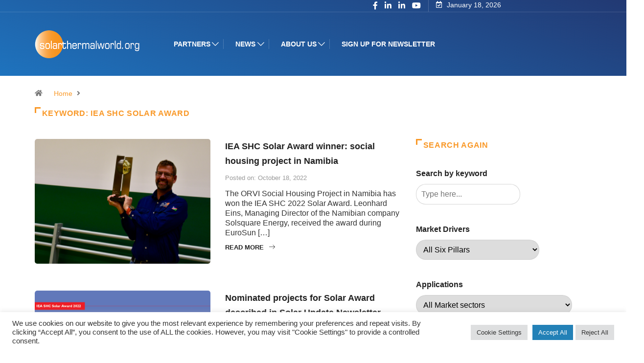

--- FILE ---
content_type: text/html; charset=UTF-8
request_url: https://solarthermalworld.org/keyword/iea-shc-solar-award/
body_size: 25834
content:
<!DOCTYPE html>
<html lang="en-US" class="" data-skin="light">
<head>
    <meta charset="UTF-8">
	<meta name='robots' content='index, follow, max-image-preview:large, max-snippet:-1, max-video-preview:-1' />
	<meta name="viewport" content="width=device-width, initial-scale=1, maximum-scale=5">
			<meta name="description" content="Solarthermalworld - Global Solar Heating &amp; Cooling News" />

	<!-- This site is optimized with the Yoast SEO plugin v26.7 - https://yoast.com/wordpress/plugins/seo/ -->
	<title>IEA SHC Solar Award Archives | Solarthermalworld</title>
	<link rel="canonical" href="https://solarthermalworld.org/keyword/iea-shc-solar-award/" />
	<meta property="og:locale" content="en_US" />
	<meta property="og:type" content="article" />
	<meta property="og:title" content="IEA SHC Solar Award Archives | Solarthermalworld" />
	<meta property="og:url" content="https://solarthermalworld.org/keyword/iea-shc-solar-award/" />
	<meta property="og:site_name" content="Solarthermalworld" />
	<meta name="twitter:card" content="summary_large_image" />
	<meta name="twitter:site" content="@solarthermal" />
	<script type="application/ld+json" class="yoast-schema-graph">{"@context":"https://schema.org","@graph":[{"@type":"CollectionPage","@id":"https://solarthermalworld.org/keyword/iea-shc-solar-award/","url":"https://solarthermalworld.org/keyword/iea-shc-solar-award/","name":"IEA SHC Solar Award Archives | Solarthermalworld","isPartOf":{"@id":"https://solarthermalworld.org/#website"},"primaryImageOfPage":{"@id":"https://solarthermalworld.org/keyword/iea-shc-solar-award/#primaryimage"},"image":{"@id":"https://solarthermalworld.org/keyword/iea-shc-solar-award/#primaryimage"},"thumbnailUrl":"https://solarthermalworld.org/wp-content/uploads/2022/10/IEA-SHC-Award-ceremony.png","breadcrumb":{"@id":"https://solarthermalworld.org/keyword/iea-shc-solar-award/#breadcrumb"},"inLanguage":"en-US"},{"@type":"ImageObject","inLanguage":"en-US","@id":"https://solarthermalworld.org/keyword/iea-shc-solar-award/#primaryimage","url":"https://solarthermalworld.org/wp-content/uploads/2022/10/IEA-SHC-Award-ceremony.png","contentUrl":"https://solarthermalworld.org/wp-content/uploads/2022/10/IEA-SHC-Award-ceremony.png","width":322,"height":228,"caption":"Solar Award winner"},{"@type":"BreadcrumbList","@id":"https://solarthermalworld.org/keyword/iea-shc-solar-award/#breadcrumb","itemListElement":[{"@type":"ListItem","position":1,"name":"Home","item":"https://solarthermalworld.org/"},{"@type":"ListItem","position":2,"name":"IEA SHC Solar Award"}]},{"@type":"WebSite","@id":"https://solarthermalworld.org/#website","url":"https://solarthermalworld.org/","name":"Solarthermalworld","description":"Global Solar Heating &amp; Cooling News","publisher":{"@id":"https://solarthermalworld.org/#organization"},"potentialAction":[{"@type":"SearchAction","target":{"@type":"EntryPoint","urlTemplate":"https://solarthermalworld.org/?s={search_term_string}"},"query-input":{"@type":"PropertyValueSpecification","valueRequired":true,"valueName":"search_term_string"}}],"inLanguage":"en-US"},{"@type":"Organization","@id":"https://solarthermalworld.org/#organization","name":"Solarthermalworld","url":"https://solarthermalworld.org/","logo":{"@type":"ImageObject","inLanguage":"en-US","@id":"https://solarthermalworld.org/#/schema/logo/image/","url":"https://solarthermalworld.org/wp-content/uploads/2022/05/Screenshot-2022-05-11-at-16.02.39.png","contentUrl":"https://solarthermalworld.org/wp-content/uploads/2022/05/Screenshot-2022-05-11-at-16.02.39.png","width":229,"height":68,"caption":"Solarthermalworld"},"image":{"@id":"https://solarthermalworld.org/#/schema/logo/image/"},"sameAs":["https://www.facebook.com/SolarThermalWorld/","https://x.com/solarthermal","https://www.linkedin.com/groups/2423599","https://www.youtube.com/user/solarthermalworld"]}]}</script>
	<!-- / Yoast SEO plugin. -->


<link rel='dns-prefetch' href='//ajax.googleapis.com' />
<link rel="alternate" type="application/rss+xml" title="Solarthermalworld &raquo; Feed" href="https://solarthermalworld.org/feed/" />
<link rel="alternate" type="application/rss+xml" title="Solarthermalworld &raquo; Comments Feed" href="https://solarthermalworld.org/comments/feed/" />
<link rel="alternate" type="text/calendar" title="Solarthermalworld &raquo; iCal Feed" href="https://solarthermalworld.org/events/?ical=1" />
<script type="text/javascript" id="wpp-js" src="https://solarthermalworld.org/wp-content/plugins/wordpress-popular-posts/assets/js/wpp.min.js?ver=7.3.6" data-sampling="0" data-sampling-rate="100" data-api-url="https://solarthermalworld.org/wp-json/wordpress-popular-posts" data-post-id="0" data-token="6c2e207d7b" data-lang="0" data-debug="0"></script>
<link rel="alternate" type="application/rss+xml" title="Solarthermalworld &raquo; IEA SHC Solar Award Keyword Feed" href="https://solarthermalworld.org/keyword/iea-shc-solar-award/feed/" />
<style id='wp-img-auto-sizes-contain-inline-css' type='text/css'>
img:is([sizes=auto i],[sizes^="auto," i]){contain-intrinsic-size:3000px 1500px}
/*# sourceURL=wp-img-auto-sizes-contain-inline-css */
</style>
<link rel='stylesheet' id='pt-cv-public-style-css' href='https://solarthermalworld.org/wp-content/plugins/content-views-query-and-display-post-page/public/assets/css/cv.css?ver=4.2.1' type='text/css' media='all' />
<link rel='stylesheet' id='pt-cv-public-pro-style-css' href='https://solarthermalworld.org/wp-content/plugins/pt-content-views-pro/public/assets/css/cvpro.min.css?ver=5.8.0' type='text/css' media='all' />
<link rel='stylesheet' id='dashicons-css' href='https://solarthermalworld.org/wp-includes/css/dashicons.min.css?ver=6.9' type='text/css' media='all' />
<link rel='stylesheet' id='post-views-counter-frontend-css' href='https://solarthermalworld.org/wp-content/plugins/post-views-counter/css/frontend.css?ver=1.7.0' type='text/css' media='all' />
<style id='wp-emoji-styles-inline-css' type='text/css'>

	img.wp-smiley, img.emoji {
		display: inline !important;
		border: none !important;
		box-shadow: none !important;
		height: 1em !important;
		width: 1em !important;
		margin: 0 0.07em !important;
		vertical-align: -0.1em !important;
		background: none !important;
		padding: 0 !important;
	}
/*# sourceURL=wp-emoji-styles-inline-css */
</style>
<link rel='stylesheet' id='wp-block-library-css' href='https://solarthermalworld.org/wp-includes/css/dist/block-library/style.min.css?ver=6.9' type='text/css' media='all' />
<style id='wp-block-library-theme-inline-css' type='text/css'>
.wp-block-audio :where(figcaption){color:#555;font-size:13px;text-align:center}.is-dark-theme .wp-block-audio :where(figcaption){color:#ffffffa6}.wp-block-audio{margin:0 0 1em}.wp-block-code{border:1px solid #ccc;border-radius:4px;font-family:Menlo,Consolas,monaco,monospace;padding:.8em 1em}.wp-block-embed :where(figcaption){color:#555;font-size:13px;text-align:center}.is-dark-theme .wp-block-embed :where(figcaption){color:#ffffffa6}.wp-block-embed{margin:0 0 1em}.blocks-gallery-caption{color:#555;font-size:13px;text-align:center}.is-dark-theme .blocks-gallery-caption{color:#ffffffa6}:root :where(.wp-block-image figcaption){color:#555;font-size:13px;text-align:center}.is-dark-theme :root :where(.wp-block-image figcaption){color:#ffffffa6}.wp-block-image{margin:0 0 1em}.wp-block-pullquote{border-bottom:4px solid;border-top:4px solid;color:currentColor;margin-bottom:1.75em}.wp-block-pullquote :where(cite),.wp-block-pullquote :where(footer),.wp-block-pullquote__citation{color:currentColor;font-size:.8125em;font-style:normal;text-transform:uppercase}.wp-block-quote{border-left:.25em solid;margin:0 0 1.75em;padding-left:1em}.wp-block-quote cite,.wp-block-quote footer{color:currentColor;font-size:.8125em;font-style:normal;position:relative}.wp-block-quote:where(.has-text-align-right){border-left:none;border-right:.25em solid;padding-left:0;padding-right:1em}.wp-block-quote:where(.has-text-align-center){border:none;padding-left:0}.wp-block-quote.is-large,.wp-block-quote.is-style-large,.wp-block-quote:where(.is-style-plain){border:none}.wp-block-search .wp-block-search__label{font-weight:700}.wp-block-search__button{border:1px solid #ccc;padding:.375em .625em}:where(.wp-block-group.has-background){padding:1.25em 2.375em}.wp-block-separator.has-css-opacity{opacity:.4}.wp-block-separator{border:none;border-bottom:2px solid;margin-left:auto;margin-right:auto}.wp-block-separator.has-alpha-channel-opacity{opacity:1}.wp-block-separator:not(.is-style-wide):not(.is-style-dots){width:100px}.wp-block-separator.has-background:not(.is-style-dots){border-bottom:none;height:1px}.wp-block-separator.has-background:not(.is-style-wide):not(.is-style-dots){height:2px}.wp-block-table{margin:0 0 1em}.wp-block-table td,.wp-block-table th{word-break:normal}.wp-block-table :where(figcaption){color:#555;font-size:13px;text-align:center}.is-dark-theme .wp-block-table :where(figcaption){color:#ffffffa6}.wp-block-video :where(figcaption){color:#555;font-size:13px;text-align:center}.is-dark-theme .wp-block-video :where(figcaption){color:#ffffffa6}.wp-block-video{margin:0 0 1em}:root :where(.wp-block-template-part.has-background){margin-bottom:0;margin-top:0;padding:1.25em 2.375em}
/*# sourceURL=/wp-includes/css/dist/block-library/theme.min.css */
</style>
<style id='classic-theme-styles-inline-css' type='text/css'>
/*! This file is auto-generated */
.wp-block-button__link{color:#fff;background-color:#32373c;border-radius:9999px;box-shadow:none;text-decoration:none;padding:calc(.667em + 2px) calc(1.333em + 2px);font-size:1.125em}.wp-block-file__button{background:#32373c;color:#fff;text-decoration:none}
/*# sourceURL=/wp-includes/css/classic-themes.min.css */
</style>
<style id='global-styles-inline-css' type='text/css'>
:root{--wp--preset--aspect-ratio--square: 1;--wp--preset--aspect-ratio--4-3: 4/3;--wp--preset--aspect-ratio--3-4: 3/4;--wp--preset--aspect-ratio--3-2: 3/2;--wp--preset--aspect-ratio--2-3: 2/3;--wp--preset--aspect-ratio--16-9: 16/9;--wp--preset--aspect-ratio--9-16: 9/16;--wp--preset--color--black: #000000;--wp--preset--color--cyan-bluish-gray: #abb8c3;--wp--preset--color--white: #ffffff;--wp--preset--color--pale-pink: #f78da7;--wp--preset--color--vivid-red: #cf2e2e;--wp--preset--color--luminous-vivid-orange: #ff6900;--wp--preset--color--luminous-vivid-amber: #fcb900;--wp--preset--color--light-green-cyan: #7bdcb5;--wp--preset--color--vivid-green-cyan: #00d084;--wp--preset--color--pale-cyan-blue: #8ed1fc;--wp--preset--color--vivid-cyan-blue: #0693e3;--wp--preset--color--vivid-purple: #9b51e0;--wp--preset--gradient--vivid-cyan-blue-to-vivid-purple: linear-gradient(135deg,rgb(6,147,227) 0%,rgb(155,81,224) 100%);--wp--preset--gradient--light-green-cyan-to-vivid-green-cyan: linear-gradient(135deg,rgb(122,220,180) 0%,rgb(0,208,130) 100%);--wp--preset--gradient--luminous-vivid-amber-to-luminous-vivid-orange: linear-gradient(135deg,rgb(252,185,0) 0%,rgb(255,105,0) 100%);--wp--preset--gradient--luminous-vivid-orange-to-vivid-red: linear-gradient(135deg,rgb(255,105,0) 0%,rgb(207,46,46) 100%);--wp--preset--gradient--very-light-gray-to-cyan-bluish-gray: linear-gradient(135deg,rgb(238,238,238) 0%,rgb(169,184,195) 100%);--wp--preset--gradient--cool-to-warm-spectrum: linear-gradient(135deg,rgb(74,234,220) 0%,rgb(151,120,209) 20%,rgb(207,42,186) 40%,rgb(238,44,130) 60%,rgb(251,105,98) 80%,rgb(254,248,76) 100%);--wp--preset--gradient--blush-light-purple: linear-gradient(135deg,rgb(255,206,236) 0%,rgb(152,150,240) 100%);--wp--preset--gradient--blush-bordeaux: linear-gradient(135deg,rgb(254,205,165) 0%,rgb(254,45,45) 50%,rgb(107,0,62) 100%);--wp--preset--gradient--luminous-dusk: linear-gradient(135deg,rgb(255,203,112) 0%,rgb(199,81,192) 50%,rgb(65,88,208) 100%);--wp--preset--gradient--pale-ocean: linear-gradient(135deg,rgb(255,245,203) 0%,rgb(182,227,212) 50%,rgb(51,167,181) 100%);--wp--preset--gradient--electric-grass: linear-gradient(135deg,rgb(202,248,128) 0%,rgb(113,206,126) 100%);--wp--preset--gradient--midnight: linear-gradient(135deg,rgb(2,3,129) 0%,rgb(40,116,252) 100%);--wp--preset--font-size--small: 13px;--wp--preset--font-size--medium: 20px;--wp--preset--font-size--large: 36px;--wp--preset--font-size--x-large: 42px;--wp--preset--spacing--20: 0.44rem;--wp--preset--spacing--30: 0.67rem;--wp--preset--spacing--40: 1rem;--wp--preset--spacing--50: 1.5rem;--wp--preset--spacing--60: 2.25rem;--wp--preset--spacing--70: 3.38rem;--wp--preset--spacing--80: 5.06rem;--wp--preset--shadow--natural: 6px 6px 9px rgba(0, 0, 0, 0.2);--wp--preset--shadow--deep: 12px 12px 50px rgba(0, 0, 0, 0.4);--wp--preset--shadow--sharp: 6px 6px 0px rgba(0, 0, 0, 0.2);--wp--preset--shadow--outlined: 6px 6px 0px -3px rgb(255, 255, 255), 6px 6px rgb(0, 0, 0);--wp--preset--shadow--crisp: 6px 6px 0px rgb(0, 0, 0);}:where(.is-layout-flex){gap: 0.5em;}:where(.is-layout-grid){gap: 0.5em;}body .is-layout-flex{display: flex;}.is-layout-flex{flex-wrap: wrap;align-items: center;}.is-layout-flex > :is(*, div){margin: 0;}body .is-layout-grid{display: grid;}.is-layout-grid > :is(*, div){margin: 0;}:where(.wp-block-columns.is-layout-flex){gap: 2em;}:where(.wp-block-columns.is-layout-grid){gap: 2em;}:where(.wp-block-post-template.is-layout-flex){gap: 1.25em;}:where(.wp-block-post-template.is-layout-grid){gap: 1.25em;}.has-black-color{color: var(--wp--preset--color--black) !important;}.has-cyan-bluish-gray-color{color: var(--wp--preset--color--cyan-bluish-gray) !important;}.has-white-color{color: var(--wp--preset--color--white) !important;}.has-pale-pink-color{color: var(--wp--preset--color--pale-pink) !important;}.has-vivid-red-color{color: var(--wp--preset--color--vivid-red) !important;}.has-luminous-vivid-orange-color{color: var(--wp--preset--color--luminous-vivid-orange) !important;}.has-luminous-vivid-amber-color{color: var(--wp--preset--color--luminous-vivid-amber) !important;}.has-light-green-cyan-color{color: var(--wp--preset--color--light-green-cyan) !important;}.has-vivid-green-cyan-color{color: var(--wp--preset--color--vivid-green-cyan) !important;}.has-pale-cyan-blue-color{color: var(--wp--preset--color--pale-cyan-blue) !important;}.has-vivid-cyan-blue-color{color: var(--wp--preset--color--vivid-cyan-blue) !important;}.has-vivid-purple-color{color: var(--wp--preset--color--vivid-purple) !important;}.has-black-background-color{background-color: var(--wp--preset--color--black) !important;}.has-cyan-bluish-gray-background-color{background-color: var(--wp--preset--color--cyan-bluish-gray) !important;}.has-white-background-color{background-color: var(--wp--preset--color--white) !important;}.has-pale-pink-background-color{background-color: var(--wp--preset--color--pale-pink) !important;}.has-vivid-red-background-color{background-color: var(--wp--preset--color--vivid-red) !important;}.has-luminous-vivid-orange-background-color{background-color: var(--wp--preset--color--luminous-vivid-orange) !important;}.has-luminous-vivid-amber-background-color{background-color: var(--wp--preset--color--luminous-vivid-amber) !important;}.has-light-green-cyan-background-color{background-color: var(--wp--preset--color--light-green-cyan) !important;}.has-vivid-green-cyan-background-color{background-color: var(--wp--preset--color--vivid-green-cyan) !important;}.has-pale-cyan-blue-background-color{background-color: var(--wp--preset--color--pale-cyan-blue) !important;}.has-vivid-cyan-blue-background-color{background-color: var(--wp--preset--color--vivid-cyan-blue) !important;}.has-vivid-purple-background-color{background-color: var(--wp--preset--color--vivid-purple) !important;}.has-black-border-color{border-color: var(--wp--preset--color--black) !important;}.has-cyan-bluish-gray-border-color{border-color: var(--wp--preset--color--cyan-bluish-gray) !important;}.has-white-border-color{border-color: var(--wp--preset--color--white) !important;}.has-pale-pink-border-color{border-color: var(--wp--preset--color--pale-pink) !important;}.has-vivid-red-border-color{border-color: var(--wp--preset--color--vivid-red) !important;}.has-luminous-vivid-orange-border-color{border-color: var(--wp--preset--color--luminous-vivid-orange) !important;}.has-luminous-vivid-amber-border-color{border-color: var(--wp--preset--color--luminous-vivid-amber) !important;}.has-light-green-cyan-border-color{border-color: var(--wp--preset--color--light-green-cyan) !important;}.has-vivid-green-cyan-border-color{border-color: var(--wp--preset--color--vivid-green-cyan) !important;}.has-pale-cyan-blue-border-color{border-color: var(--wp--preset--color--pale-cyan-blue) !important;}.has-vivid-cyan-blue-border-color{border-color: var(--wp--preset--color--vivid-cyan-blue) !important;}.has-vivid-purple-border-color{border-color: var(--wp--preset--color--vivid-purple) !important;}.has-vivid-cyan-blue-to-vivid-purple-gradient-background{background: var(--wp--preset--gradient--vivid-cyan-blue-to-vivid-purple) !important;}.has-light-green-cyan-to-vivid-green-cyan-gradient-background{background: var(--wp--preset--gradient--light-green-cyan-to-vivid-green-cyan) !important;}.has-luminous-vivid-amber-to-luminous-vivid-orange-gradient-background{background: var(--wp--preset--gradient--luminous-vivid-amber-to-luminous-vivid-orange) !important;}.has-luminous-vivid-orange-to-vivid-red-gradient-background{background: var(--wp--preset--gradient--luminous-vivid-orange-to-vivid-red) !important;}.has-very-light-gray-to-cyan-bluish-gray-gradient-background{background: var(--wp--preset--gradient--very-light-gray-to-cyan-bluish-gray) !important;}.has-cool-to-warm-spectrum-gradient-background{background: var(--wp--preset--gradient--cool-to-warm-spectrum) !important;}.has-blush-light-purple-gradient-background{background: var(--wp--preset--gradient--blush-light-purple) !important;}.has-blush-bordeaux-gradient-background{background: var(--wp--preset--gradient--blush-bordeaux) !important;}.has-luminous-dusk-gradient-background{background: var(--wp--preset--gradient--luminous-dusk) !important;}.has-pale-ocean-gradient-background{background: var(--wp--preset--gradient--pale-ocean) !important;}.has-electric-grass-gradient-background{background: var(--wp--preset--gradient--electric-grass) !important;}.has-midnight-gradient-background{background: var(--wp--preset--gradient--midnight) !important;}.has-small-font-size{font-size: var(--wp--preset--font-size--small) !important;}.has-medium-font-size{font-size: var(--wp--preset--font-size--medium) !important;}.has-large-font-size{font-size: var(--wp--preset--font-size--large) !important;}.has-x-large-font-size{font-size: var(--wp--preset--font-size--x-large) !important;}
:where(.wp-block-post-template.is-layout-flex){gap: 1.25em;}:where(.wp-block-post-template.is-layout-grid){gap: 1.25em;}
:where(.wp-block-term-template.is-layout-flex){gap: 1.25em;}:where(.wp-block-term-template.is-layout-grid){gap: 1.25em;}
:where(.wp-block-columns.is-layout-flex){gap: 2em;}:where(.wp-block-columns.is-layout-grid){gap: 2em;}
:root :where(.wp-block-pullquote){font-size: 1.5em;line-height: 1.6;}
/*# sourceURL=global-styles-inline-css */
</style>
<link rel='stylesheet' id='cookie-law-info-css' href='https://solarthermalworld.org/wp-content/plugins/cookie-law-info/legacy/public/css/cookie-law-info-public.css?ver=3.3.9.1' type='text/css' media='all' />
<link rel='stylesheet' id='cookie-law-info-gdpr-css' href='https://solarthermalworld.org/wp-content/plugins/cookie-law-info/legacy/public/css/cookie-law-info-gdpr.css?ver=3.3.9.1' type='text/css' media='all' />
<link rel='stylesheet' id='cool-tag-cloud-css' href='https://solarthermalworld.org/wp-content/plugins/cool-tag-cloud/inc/cool-tag-cloud.css?ver=2.25' type='text/css' media='all' />
<link rel='stylesheet' id='related-posts-by-taxonomy-css' href='https://solarthermalworld.org/wp-content/plugins/related-posts-by-taxonomy/includes/assets/css/styles.css?ver=6.9' type='text/css' media='all' />
<link rel='stylesheet' id='tribe-events-v2-single-skeleton-css' href='https://solarthermalworld.org/wp-content/plugins/the-events-calendar/build/css/tribe-events-single-skeleton.css?ver=6.15.13.1' type='text/css' media='all' />
<link rel='stylesheet' id='tribe-events-v2-single-skeleton-full-css' href='https://solarthermalworld.org/wp-content/plugins/the-events-calendar/build/css/tribe-events-single-full.css?ver=6.15.13.1' type='text/css' media='all' />
<link rel='stylesheet' id='tec-events-elementor-widgets-base-styles-css' href='https://solarthermalworld.org/wp-content/plugins/the-events-calendar/build/css/integrations/plugins/elementor/widgets/widget-base.css?ver=6.15.13.1' type='text/css' media='all' />
<link rel='stylesheet' id='mc4wp-form-basic-css' href='https://solarthermalworld.org/wp-content/plugins/mailchimp-for-wp/assets/css/form-basic.css?ver=4.10.9' type='text/css' media='all' />
<link rel='stylesheet' id='search-filter-plugin-styles-css' href='https://solarthermalworld.org/wp-content/plugins/search-filter-pro/public/assets/css/search-filter.min.css?ver=2.5.11' type='text/css' media='all' />
<link rel='stylesheet' id='wordpress-popular-posts-css-css' href='https://solarthermalworld.org/wp-content/plugins/wordpress-popular-posts/assets/css/wpp.css?ver=7.3.6' type='text/css' media='all' />
<link rel='stylesheet' id='bootstrap-css' href='https://solarthermalworld.org/wp-content/themes/digiqole2025/assets/css/bootstrap.min.css?ver=2.2.5' type='text/css' media='all' />
<link rel='stylesheet' id='icon-font-css' href='https://solarthermalworld.org/wp-content/themes/digiqole2025/assets/css/icon-font.css?ver=2.2.5' type='text/css' media='all' />
<link rel='preload' as='style' id='digiqole-all-style-css' href='https://solarthermalworld.org/wp-content/themes/digiqole2025/assets/css/all.css?ver=2.2.5' type='text/css' media='all' />
<link rel='stylesheet' id='digiqole-master-css' href='https://solarthermalworld.org/wp-content/themes/digiqole2025/assets/css/master.css?ver=2.2.5' type='text/css' media='all' />
<style id='digiqole-master-inline-css' type='text/css'>

        html.fonts-loaded body{ font-family: Arial }
        .body-box-layout{ 
            background-image:url();;
            background-repeat: no-repeat;
            background-position: center;
            background-size: cover;
            background-attachment: fixed;
         }
        body,
        .post-navigation .post-previous a p, .post-navigation .post-next a p,
        .dark-mode .blog-single .post-meta li,
        .dark-mode .wp-block-quote p,
        .dark-mode .wp-block-quote::before,
        .dark-mode .wp-block-quote cite,
        .dark-mode .view-review-list .xs-review-date,
        .dark-mode .view-review-list .xs-reviewer-author,
        .dark-mode .breadcrumb li,
        .dark-mode .post-meta span,
        .dark-mode .post-meta span a,
        .dark-mode .tranding-bg-white .tranding-bar .trending-slide-bg.trending-slide .post-title a,
        .dark-mode .blog-single .post-meta li.post-author a{
           color:  #333333;
        }

        h1, h2, h3, h4, h5, h6,
        .post-title,
        .post-navigation span,
        .post-title a,
        .dark-mode .error-page .error-code,
        .dark-mode.archive .entry-blog-summery .readmore-btn,
        .dark-mode .entry-blog-summery.ts-post .readmore-btn,
        .dark-mode .apsc-icons-wrapper.apsc-theme-2 .apsc-each-profile a,
        .dark-mode .ts-author-content .comment a{
            color:  #222222;
        }


        .dark-mode .apsc-icons-wrapper.apsc-theme-2 .apsc-each-profile a{
            color: #222222 !important;
        }
        .dark-mode .blog-single .post .post-body{
            background: transparent;
        }

        html.fonts-loaded h1,
        html.fonts-loaded h2{
            font-family: Arial;
        }
        html.fonts-loaded h3{ 
            font-family: Arial;
        }

        html.fonts-loaded h4{ 
            font-family: Arial;
        }

        a,
        .entry-header .entry-title a:hover,
        .sidebar ul li a:hover,
        .breadcrumb a:hover {
            color: #f99929;
            transition: all ease 500ms;
        }
      
        .btn-primary:hover,
        .switch__background,
        .switch__mouth,
        .switch__eye-left,
        .switch__eye-right{
         background: #223973;
         border-color: #223973;;
        }

        .tag-lists a:hover,
        .tagcloud a:hover,
        .owl-carousel .owl-dots .owl-dot.active span,
        .blog-single .tag-lists a:hover {
            border-color: #f99929;
        }

        blockquote.wp-block-quote, .wp-block-quote, .wp-block-quote:not(.is-large):not(.is-style-large), .wp-block-pullquote blockquote,
         blockquote.wp-block-pullquote, .wp-block-quote.is-large, .wp-block-quote.is-style-large{
            border-left-color: #f99929;
        }
        
        .post .post-footer .readmore,
        .post .post-media .video-link-btn a,
        .post-list-item .recen-tab-menu.nav-tabs li a:before, 
        .post-list-item .recen-tab-menu.nav-tabs li a:after,
        .blog-single .xs-review-box .xs-review .xs-btn:hover,
        .blog-single .tag-lists span,
        .tag-lists a:hover, .tagcloud a:hover,
        .heading-style3 .block-title .title-angle-shap:before, 
        .heading-style3 .block-title .title-angle-shap:after,
         .heading-style3 .widget-title .title-angle-shap:before, 
         .heading-style3 .widget-title .title-angle-shap:after, 
         .sidebar .widget .block-title .title-angle-shap:before,
          .sidebar .widget .block-title .title-angle-shap:after, 
          .sidebar .widget .widget-title .title-angle-shap:before, 
        .sidebar .widget .widget-title .title-angle-shap:after,
        .pagination li.active a, .pagination li:hover a,
        .owl-carousel .owl-dots .owl-dot.active span,
        .main-pagination .swiper-pagination-bullet-active,
        .swiper-pagination .swiper-pagination-bullet-active,
        .header .navbar-light .ekit-wid-con .digiqole-elementskit-menu
         .elementskit-navbar-nav > li.active > a:before,
         .trending-light .tranding-bar .trending-slide .trending-title,
        .post-list-item .post-thumb .tab-post-count, .post-list-item .post-thumb .post-index,
        .woocommerce ul.products li.product .button,.woocommerce ul.products li.product .added_to_cart,
        .woocommerce nav.woocommerce-pagination ul li a:focus, .woocommerce nav.woocommerce-pagination ul li a:hover, .woocommerce nav.woocommerce-pagination ul li span.current,
        .woocommerce #respond input#submit.alt, .woocommerce a.button.alt, .woocommerce button.button.alt, .woocommerce input.button.alt,.sponsor-web-link a:hover i, .woocommerce .widget_price_filter .ui-slider .ui-slider-range,
        .woocommerce span.onsale,
        .not-found .input-group-btn,
        .btn,
        .BackTo,
        .sidebar .widget.widget_search .input-group-btn,
        .woocommerce ul.products li.product .added_to_cart:hover, .woocommerce #respond input#submit.alt:hover, .woocommerce a.button.alt:hover, .woocommerce button.button.alt:hover, 
        .footer-social li a,
        .digiqole-video-post .video-item .post-video .ts-play-btn,
        .blog-single .post-meta .social-share i.fa-share,
        .social-share i.ts-icon-share,
        .woocommerce input.button.alt:hover,
        .woocommerce .widget_price_filter .ui-slider .ui-slider-handle,
        #preloader,
        .main-slider .swiper-button-next:hover,
        .main-slider .swiper-button-prev:hover,
        .main-slider .owl-dots .owl-dot.swiper-pagination-bullet-active,
        .main-slider .owl-dots .swiper-pagination-bullet.swiper-pagination-bullet-active,
        .main-slider .swiper-pagination .owl-dot.swiper-pagination-bullet-active,
        .main-slider .swiper-pagination .swiper-pagination-bullet.swiper-pagination-bullet-active,
        .main-slider .main-pagination .owl-dot.swiper-pagination-bullet-active,
        .main-slider .main-pagination .swiper-pagination-bullet.swiper-pagination-bullet-active,
        .weekend-top .owl-dots .owl-dot.swiper-pagination-bullet-active,
        .weekend-top .owl-dots .swiper-pagination-bullet.swiper-pagination-bullet-active,
        .weekend-top .swiper-pagination .owl-dot.swiper-pagination-bullet-active,
        .weekend-top .swiper-pagination .swiper-pagination-bullet.swiper-pagination-bullet-active,
        .featured-tab-item .nav-tabs .nav-link.active:before,
        .post-slider .swiper-pagination .swiper-pagination-bullet.swiper-pagination-bullet-active,
        .blog-single .post-meta .social-share .ts-icon-share {
            background: #f99929;
        }
        .owl-carousel.owl-loaded .owl-nav .owl-next.disabled, 
        .owl-carousel.owl-loaded .owl-nav .owl-prev.disabled,
        .ts-about-image-wrapper.owl-carousel.owl-theme .owl-nav [class*=owl-]:hover{
            background: #f99929 !important;
        }

        .ts-footer .recent-posts-widget .post-content .post-title a:hover,
        .post-list-item .recen-tab-menu.nav-tabs li a.active,
        .ts-footer .footer-left-widget .footer-social li a:hover,
         .ts-footer .footer-widget .footer-social li a:hover,
         .heading-style3 .block-title, .heading-style3 .widget-title,
         .topbar.topbar-gray .tranding-bg-white .tranding-bar .trending-slide-bg .trending-title i,
         .sidebar .widget .block-title, .sidebar .widget .widget-title,
         .header .navbar-light .ekit-wid-con .digiqole-elementskit-menu .elementskit-navbar-nav .dropdown-item.active,
         .header .navbar-light .ekit-wid-con .digiqole-elementskit-menu .elementskit-navbar-nav li a:hover,
         .social-links li a:hover,
         .post-title a:hover,
         .video-tab-list .post-tab-list li a.active h4.post-title, .video-tab-list .post-tab-list li a:hover h4.post-title,
         .featured-tab-item .nav-tabs .nav-link.active .tab-head > span.tab-text-title,
         .woocommerce ul.products li.product .price, 
         .woocommerce ul.products li.product .woocommerce-loop-product__title:hover,
         .load-more-btn .digiqole-post-grid-loadmore:hover,
         .blog-single .post-meta li.meta-post-view,
         .ts-overlay-style .post-meta-info li.active i,
         .blog-single .post-meta li a:hover {
            color: #f99929;
        }
        
        .post-layout-style5 .post-meta li.meta-post-view .ts-icon {
            color: #f99929!important;
        }
      
        
            .header .navbar-light .ekit-wid-con .digiqole-elementskit-menu{
               height: 75px;
            }
            @media(min-width: 1024px){
                .header-gradient-area .navbar-light .ekit-wid-con .digiqole-elementskit-menu .elementskit-navbar-nav > li > a,
                .header.header-gradient .navbar-light .ekit-wid-con .digiqole-elementskit-menu .elementskit-navbar-nav > li > a, 
                .header .navbar-light .ekit-wid-con .digiqole-elementskit-menu .elementskit-navbar-nav > li > a,
                 .header .navbar-light .nav-search-area a, .header-gradient .navbar-light .social-links li a, 
                 .header .navbar-light .navbar-nav > li > a, 
               .header-gradient .navbar-light .nav-search-area .header-search-icon a{
                   line-height: 75px;
               }
            }
        
                .header-gradient,
                .header-dark .navbar-light,
                .header-gradient .navbar-sticky.sticky,
                .header-bg-dark .navbar-sticky.sticky,
                .header-bg-dark,
                .header-middle-gradent{
                    background-image: linear-gradient(20deg, #1e73be 0%, #223973 100%);
                }
            
     
            html.fonts-loaded .header .navbar-light .navbar-nav li ul.dropdown-menu li a,
            html.fonts-loaded .header .navbar-light .ekit-wid-con .digiqole-elementskit-menu .elementskit-navbar-nav li ul li a,
            html.fonts-loaded .header .navbar-light .ekit-wid-con .digiqole-elementskit-menu .elementskit-navbar-nav li .elementskit-dropdown li a{
                   color: ;
                   font-size: 12px;
                }
            
            html.fonts-loaded .header-gradient-area .navbar-light .ekit-wid-con .digiqole-elementskit-menu .elementskit-navbar-nav > li > a,
            html.fonts-loaded .header.header-gradient .navbar-light .ekit-wid-con .digiqole-elementskit-menu .elementskit-navbar-nav > li > a,
            html.fonts-loaded .header .navbar-light .ekit-wid-con .digiqole-elementskit-menu .elementskit-navbar-nav > li > a,
            html.fonts-loaded .header .navbar-light .nav-search-area a,
            html.fonts-loaded .header-gradient .navbar-light .social-links li a,
            html.fonts-loaded .header .navbar-light .navbar-nav > li > a,
            html.fonts-loaded .header-gradient .navbar-light .nav-search-area .header-search-icon a{
                font-family: Arial;
                font-size: 14px; 
                font-weight: 700px; 
                }
            
        .newsletter-area{
                background-image: linear-gradient(20deg, #223973 0%, #223973 100%);
            }
        .ts-footer{
            padding-top:30px;
            padding-bottom:30px;
         }
      body,
      .dark-mode .ts-author-media,
      .dark-mode .ts-author-content::before,
      .dark-mode .ts-author-content::after,
      .dark-mode .post-layout-style4 .post-single .entry-header{
         background-color: #ffffff;
      }
     
      .ts-footer{
          background-color: #223973;
          background-repeat:no-repeat;
          background-size: cover;
          
          
      }
      .newsletter-form span,
      .ts-footer .widget-title span{
        background-color: #223973;
      }

      .ts-footer-classic .widget-title,
      .ts-footer-classic h3,
      .ts-footer-classic h4,
      .ts-footer .widget-title,
      .ts-footer-classic .contact h3{
          color: #fff;
      }
      .ts-footer p,
      .ts-footer .list-arrow li a,
      .ts-footer .menu li a,
      .ts-footer .service-time li,
      .ts-footer .list-arrow li::before, 
      .ts-footer .footer-info li,
      .ts-footer .footer-left-widget .footer-social li a, .ts-footer .footer-widget .footer-social li a,
      .ts-footer .footer-left-widget p, .ts-footer .footer-widget p,
      .ts-footer .recent-posts-widget .post-content .post-title a,
      .ts-footer .menu li::before{
        color: #fff;
      }

     
     
      .copy-right{
         background-color: #101010;
      }
      .copy-right .copyright-text p{
         color: #fff;
      }
      
         
         @media (min-width: 992px){
            .container,
            .body-box-layout .body-inner-content,
            .body-box-layout .body-inner-content .navbar-sticky.sticky,
            .body-box-layout .body-inner-content .header-bg-dark .container,
            .elementor-section.elementor-section-boxed>.elementor-container {
               max-width: 960px;
            }   
         } 
         @media (min-width: 1200px) {
            .container,
            .body-box-layout .body-inner-content,
            .body-box-layout .body-inner-content .navbar-sticky.sticky,
            .body-box-layout .body-inner-content .header-bg-dark .container,
            .elementor-section.elementor-section-boxed>.elementor-container {
               max-width: 1169px;
            }
         }
        
         
/*# sourceURL=digiqole-master-inline-css */
</style>
<link rel='stylesheet' id='ekit-widget-styles-css' href='https://solarthermalworld.org/wp-content/plugins/elementskit-lite/widgets/init/assets/css/widget-styles.css?ver=3.7.8' type='text/css' media='all' />
<link rel='stylesheet' id='ekit-responsive-css' href='https://solarthermalworld.org/wp-content/plugins/elementskit-lite/widgets/init/assets/css/responsive.css?ver=3.7.8' type='text/css' media='all' />
<script type="text/javascript" src="https://solarthermalworld.org/wp-includes/js/jquery/jquery.min.js?ver=3.7.1" id="jquery-core-js"></script>
<script type="text/javascript" src="https://solarthermalworld.org/wp-includes/js/jquery/jquery-migrate.min.js?ver=3.4.1" id="jquery-migrate-js"></script>
<script type="text/javascript" id="cookie-law-info-js-extra">
/* <![CDATA[ */
var Cli_Data = {"nn_cookie_ids":[],"cookielist":[],"non_necessary_cookies":[],"ccpaEnabled":"","ccpaRegionBased":"","ccpaBarEnabled":"","strictlyEnabled":["necessary","obligatoire"],"ccpaType":"gdpr","js_blocking":"1","custom_integration":"","triggerDomRefresh":"","secure_cookies":""};
var cli_cookiebar_settings = {"animate_speed_hide":"500","animate_speed_show":"500","background":"#FFF","border":"#b1a6a6c2","border_on":"","button_1_button_colour":"#61a229","button_1_button_hover":"#4e8221","button_1_link_colour":"#fff","button_1_as_button":"1","button_1_new_win":"","button_2_button_colour":"#333","button_2_button_hover":"#292929","button_2_link_colour":"#444","button_2_as_button":"","button_2_hidebar":"","button_3_button_colour":"#dedfe0","button_3_button_hover":"#b2b2b3","button_3_link_colour":"#333333","button_3_as_button":"1","button_3_new_win":"","button_4_button_colour":"#dedfe0","button_4_button_hover":"#b2b2b3","button_4_link_colour":"#333333","button_4_as_button":"1","button_7_button_colour":"#2381b7","button_7_button_hover":"#1c6792","button_7_link_colour":"#fff","button_7_as_button":"1","button_7_new_win":"","font_family":"Helvetica, sans-serif","header_fix":"","notify_animate_hide":"1","notify_animate_show":"","notify_div_id":"#cookie-law-info-bar","notify_position_horizontal":"right","notify_position_vertical":"bottom","scroll_close":"","scroll_close_reload":"","accept_close_reload":"","reject_close_reload":"","showagain_tab":"","showagain_background":"#fff","showagain_border":"#000","showagain_div_id":"#cookie-law-info-again","showagain_x_position":"100px","text":"#333333","show_once_yn":"","show_once":"10000","logging_on":"","as_popup":"","popup_overlay":"1","bar_heading_text":"","cookie_bar_as":"banner","popup_showagain_position":"bottom-right","widget_position":"left"};
var log_object = {"ajax_url":"https://solarthermalworld.org/wp-admin/admin-ajax.php"};
//# sourceURL=cookie-law-info-js-extra
/* ]]> */
</script>
<script type="text/javascript" src="https://solarthermalworld.org/wp-content/plugins/cookie-law-info/legacy/public/js/cookie-law-info-public.js?ver=3.3.9.1" id="cookie-law-info-js"></script>
<script type="text/javascript" id="search-filter-plugin-build-js-extra">
/* <![CDATA[ */
var SF_LDATA = {"ajax_url":"https://solarthermalworld.org/wp-admin/admin-ajax.php","home_url":"https://solarthermalworld.org/","extensions":[]};
//# sourceURL=search-filter-plugin-build-js-extra
/* ]]> */
</script>
<script type="text/javascript" src="https://solarthermalworld.org/wp-content/plugins/search-filter-pro/public/assets/js/search-filter-build.min.js?ver=2.5.11" id="search-filter-plugin-build-js"></script>
<script type="text/javascript" src="https://solarthermalworld.org/wp-content/plugins/search-filter-pro/public/assets/js/chosen.jquery.min.js?ver=2.5.11" id="search-filter-plugin-chosen-js"></script>
<script type="text/javascript" id="csf-google-web-fonts-js-extra">
/* <![CDATA[ */
var WebFontConfig = {"google":{"families":["Arial:400,700"]}};
//# sourceURL=csf-google-web-fonts-js-extra
/* ]]> */
</script>
<script type="text/javascript" src="//ajax.googleapis.com/ajax/libs/webfont/1.6.26/webfont.js" id="csf-google-web-fonts-js"></script>
<link rel="https://api.w.org/" href="https://solarthermalworld.org/wp-json/" /><link rel="alternate" title="JSON" type="application/json" href="https://solarthermalworld.org/wp-json/wp/v2/keyword/25517" /><link rel="EditURI" type="application/rsd+xml" title="RSD" href="https://solarthermalworld.org/xmlrpc.php?rsd" />
<meta name="generator" content="WordPress 6.9" />
<meta name="tec-api-version" content="v1"><meta name="tec-api-origin" content="https://solarthermalworld.org"><link rel="alternate" href="https://solarthermalworld.org/wp-json/tribe/events/v1/" />            <style id="wpp-loading-animation-styles">@-webkit-keyframes bgslide{from{background-position-x:0}to{background-position-x:-200%}}@keyframes bgslide{from{background-position-x:0}to{background-position-x:-200%}}.wpp-widget-block-placeholder,.wpp-shortcode-placeholder{margin:0 auto;width:60px;height:3px;background:#dd3737;background:linear-gradient(90deg,#dd3737 0%,#571313 10%,#dd3737 100%);background-size:200% auto;border-radius:3px;-webkit-animation:bgslide 1s infinite linear;animation:bgslide 1s infinite linear}</style>
            		<script>
			document.documentElement.className = document.documentElement.className.replace( 'no-js', 'js' );
		</script>
				<style>
			.no-js img.lazyload { display: none; }
			figure.wp-block-image img.lazyloading { min-width: 150px; }
							.lazyload, .lazyloading { opacity: 0; }
				.lazyloaded {
					opacity: 1;
					transition: opacity 400ms;
					transition-delay: 0ms;
				}
					</style>
		<meta name="generator" content="Elementor 3.34.1; features: additional_custom_breakpoints; settings: css_print_method-external, google_font-enabled, font_display-auto">
			<style>
				.e-con.e-parent:nth-of-type(n+4):not(.e-lazyloaded):not(.e-no-lazyload),
				.e-con.e-parent:nth-of-type(n+4):not(.e-lazyloaded):not(.e-no-lazyload) * {
					background-image: none !important;
				}
				@media screen and (max-height: 1024px) {
					.e-con.e-parent:nth-of-type(n+3):not(.e-lazyloaded):not(.e-no-lazyload),
					.e-con.e-parent:nth-of-type(n+3):not(.e-lazyloaded):not(.e-no-lazyload) * {
						background-image: none !important;
					}
				}
				@media screen and (max-height: 640px) {
					.e-con.e-parent:nth-of-type(n+2):not(.e-lazyloaded):not(.e-no-lazyload),
					.e-con.e-parent:nth-of-type(n+2):not(.e-lazyloaded):not(.e-no-lazyload) * {
						background-image: none !important;
					}
				}
			</style>
			<style type="text/css">body{font-family:"Arial";color:;font-weight:400;font-style:;font-size:16px;line-height:20px;letter-spacing:px;}h1{font-family:"Arial";color:;font-weight:700;font-style:;line-height:px;letter-spacing:px;}h3{font-family:"Arial";color:;font-weight:700;font-style:;line-height:px;letter-spacing:px;}h4{font-family:"Arial";color:;font-weight:700;font-style:;line-height:px;letter-spacing:px;}</style><link rel="icon" href="https://solarthermalworld.org/wp-content/uploads/2021/11/favicon.ico" sizes="32x32" />
<link rel="icon" href="https://solarthermalworld.org/wp-content/uploads/2021/11/favicon.ico" sizes="192x192" />
<link rel="apple-touch-icon" href="https://solarthermalworld.org/wp-content/uploads/2021/11/favicon.ico" />
<meta name="msapplication-TileImage" content="https://solarthermalworld.org/wp-content/uploads/2021/11/favicon.ico" />
		<style type="text/css" id="wp-custom-css">
			#newsletterspage .size-medium {
	max-height:150px!important;
}


/*.single-news .post-image {
	display:none;
}*/
h2 {
	font-size:18px!important;
}
.post-title.lg {
    margin-top: 20px;
}

input,select {
	padding:10px 10px;
	border-radius:20px;
	border:1px solid #cccc;
	margin-bottom:25px;
}
input[type="submit"] {
	background-color:#f99929!important;
	color:#fff;
	border: #f99929;
	padding:10px 25px;
}

.entry-content > *, .entry .entry-summary > * {
    margin: 5px 0;
}

.searchandfilter ul {
    padding-left:0px;
}
.entry-content {
	font-size:16px!important;
}
span {
	font-size:16px!important;
}

.archive .widget_cool_tag_cloud {
	display:none;
}

.search-archive .widget_cool_tag_cloud {
	display:none!important;
}

.searchandfilter > ul > li {
	display: inline-block;
	vertical-align: middle;
	padding: 0 10px;
}

.sidebar .searchandfilter > ul > li {
	display: inline-block;
	vertical-align: top;
	padding: 0px;
}

.sf_date_field {
	display:flex!important;
}

.sf_date_field li {
	margin-right:20px!important;
}

.sidebar ul li {
    border-bottom: none!important;
    padding-bottom: 0px!important;
    margin-bottom: 10px;
}

/*.blog-single .post-image {display:none;}*/

.entry-content > *, .entry .entry-summary > * {
    margin: 15px 0;
}
.page-id-30379 .widget_cool_tag_cloud {
	display:none!important;
}
.post-single {
    display: flex;
    flex-direction: column;
}

.post-media {
    order: 1;
}

.entry-header {
    order: 2;
}

.post-body {
    order: 3;
}

		</style>
		</head>
<body class="archive tax-keyword term-iea-shc-solar-award term-25517 wp-theme-digiqole2025 tribe-no-js sidebar-active elementor-default elementor-kit-4287" >




<div class="body-inner-content">

	<div class="header-gradient-area header-gradient">
	        <div class="topbar b-bottom topbar-gradient">
            <div class="container">
                <div class="row">
                    <div class="col-md-7">
						                    </div>
                    <div class="col-md-5 xs-center align-self-center">
                        <div class="header-top-info pull-right">

							                                <ul class="social-links">
									                                            <li class="fa facebook">
                                                <a target="_blank"
                                                   title="Facebook"
                                                   href="https://www.facebook.com/SolarThermalWorld/">
                                                    <span class="social-icon">  <i
                                                                class="ts-icon ts-icon-facebook"></i> </span>
                                                </a>
                                            </li>
										                                            <li class="fa linkedin">
                                                <a target="_blank"
                                                   title="LinkedIn Group"
                                                   href="https://www.linkedin.com/groups/2423599">
                                                    <span class="social-icon">  <i
                                                                class="ts-icon ts-icon-linkedin"></i> </span>
                                                </a>
                                            </li>
										                                            <li class="fa linkedin">
                                                <a target="_blank"
                                                   title="LinkedIn Company Page"
                                                   href="https://www.linkedin.com/company/solarthermalworld/">
                                                    <span class="social-icon">  <i
                                                                class="ts-icon ts-icon-linkedin"></i> </span>
                                                </a>
                                            </li>
										                                            <li class="ts-icon youtube">
                                                <a target="_blank"
                                                   title="YouTube"
                                                   href="https://www.youtube.com/user/solarthermalworld">
                                                    <span class="social-icon">  <i
                                                                class="ts-icon ts-icon-youtube"></i> </span>
                                                </a>
                                            </li>
																			                                </ul>
							                            <!-- end social links -->
                            <ul class="top-info">
                                <li><i class="ts-icon ts-icon-calendar-check" aria-hidden="true"></i>
									January 18, 2026                                </li>
                            </ul>
                        </div>
                    </div>

                    <!-- end col -->
                </div>
                <!-- end row -->
            </div>
            <!-- end container -->
        </div>
	
    <header id="header" class="header">
        <div class=" header-wrapper navbar-sticky ">
            <div class="container">
                <nav class="navbar navbar-expand-lg navbar-light">
										                    <a class="logo" href="https://solarthermalworld.org/">

						                            <img width="220" height="33" 
                                 
                                 alt="Solarthermalworld" data-src="//solarthermalworld.org/wp-content/uploads/2022/02/solarthermalworld-logo.png" class="img-fluid lazyload" src="[data-uri]"><noscript><img width="220" height="33" class="img-fluid"
                                 src="//solarthermalworld.org/wp-content/uploads/2022/02/solarthermalworld-logo.png"
                                 alt="Solarthermalworld"></noscript>
						
                    </a>
					                    <button class="navbar-toggler" type="button" data-toggle="collapse"
                            data-target="#primary-nav" aria-controls="primary-nav" aria-expanded="false"
                            aria-label="Toggle navigation">
                        <span class="navbar-toggler-icon"><i class="ts-icon ts-icon-menu"></i></span>
                    </button>

					<div id="primary-nav" class="collapse navbar-collapse"><ul id="main-menu" class="navbar-nav"><li id="menu-item-24984" class="menu-item menu-item-type-custom menu-item-object-custom menu-item-has-children menu-item-24984 nav-item dropdown"><a href="#" class="nav-link dropdown-toggle" data-toggle="dropdown">Partners</a>
<ul class="dropdown-menu">
	<li id="menu-item-27925" class="menu-item menu-item-type-post_type menu-item-object-page menu-item-27925 nav-item"><a href="https://solarthermalworld.org/european-copper-institute/" class=" dropdown-item">International Copper Association Europe</a>	<li id="menu-item-27927" class="menu-item menu-item-type-post_type menu-item-object-page menu-item-27927 nav-item"><a href="https://solarthermalworld.org/iea-shc/" class=" dropdown-item">IEA SHC</a>	<li id="menu-item-30763" class="menu-item menu-item-type-post_type menu-item-object-page menu-item-30763 nav-item"><a href="https://solarthermalworld.org/ship-supplier-world-map/" class=" dropdown-item">SHIP Supplier World Map</a>	<li id="menu-item-32308" class="menu-item menu-item-type-post_type menu-item-object-page menu-item-32308 nav-item"><a href="https://solarthermalworld.org/prosolnetz/" class=" dropdown-item">ProSolNetz</a></ul>
</li>
<li id="menu-item-28028" class="menu-item menu-item-type-custom menu-item-object-custom menu-item-has-children menu-item-28028 nav-item dropdown"><a href="#" class="nav-link dropdown-toggle" data-toggle="dropdown">News</a>
<ul class="dropdown-menu">
	<li id="menu-item-24986" class="menu-item menu-item-type-custom menu-item-object-custom menu-item-24986 nav-item"><a href="https://solarthermalworld.org/news/" class=" dropdown-item">News</a>	<li id="menu-item-32200" class="menu-item menu-item-type-post_type menu-item-object-page menu-item-32200 nav-item"><a href="https://solarthermalworld.org/previous-newsletters/" class=" dropdown-item">Previous Newsletters</a>	<li id="menu-item-24998" class="menu-item menu-item-type-taxonomy menu-item-object-keyword menu-item-24998 nav-item"><a href="https://solarthermalworld.org/keyword/webinar/" class=" dropdown-item">Webinars</a></ul>
</li>
<li id="menu-item-24990" class="menu-item menu-item-type-custom menu-item-object-custom menu-item-has-children menu-item-24990 nav-item dropdown"><a href="#" class="nav-link dropdown-toggle" data-toggle="dropdown">About us</a>
<ul class="dropdown-menu">
	<li id="menu-item-27919" class="menu-item menu-item-type-post_type menu-item-object-page menu-item-27919 nav-item"><a href="https://solarthermalworld.org/about-us/" class=" dropdown-item">About Us</a>	<li id="menu-item-29531" class="menu-item menu-item-type-post_type menu-item-object-page menu-item-29531 nav-item"><a href="https://solarthermalworld.org/contact/" class=" dropdown-item">Contact us</a></ul>
</li>
<li id="menu-item-30394" class="menu-item menu-item-type-post_type menu-item-object-page menu-item-30394 nav-item"><a href="https://solarthermalworld.org/newsletter/" class="nav-link">Sign up for Newsletter</a></li>
</ul></div>
					
                        <div class="nav-search-area">
							                            <!-- xs modal -->
                            <div class="zoom-anim-dialog mfp-hide modal-searchPanel ts-search-form" id="modal-popup-2">
                                <div class="modal-dialog modal-lg">
                                    <div class="modal-content">
                                        <div class="xs-search-panel">
											
        <form  method="get" action="https://solarthermalworld.org/" class="digiqole-serach xs-search-group">
            <div class="input-group">
                <input type="search" class="form-control" name="s" placeholder="Search Keyword" value="">
                <button class="input-group-btn search-button"><i class="ts-icon ts-icon-search1"></i></button>
            </div>
        </form>                                        </div>
                                    </div>
                                </div>
                            </div><!-- End xs modal --><!-- end language switcher strart -->
                        </div>

					                    <!-- Site search end-->


                </nav>
            </div><!-- container end-->
        </div>
    </header>

</div>



    <div class="container">
        <div class="row">
            <div class="col-lg-12">
				<ol class="breadcrumb" data-wow-duration="2s"><li><i class="ts-icon ts-icon-home-solid"></i> <a href="https://solarthermalworld.org">Home</a><i class="ts-icon ts-icon-angle-right"></i></li> </ol>            </div>
        </div>
    </div>
    
    <div class="container"><div class="row">
    <div class="digiqole-page col-md-12">
        <div class="category-main-title heading-style3">
            <h1 class="block-title">
                <span class="title-angle-shap"> Keyword: <span>IEA SHC Solar Award</span> </span>
            </h1>
        </div>
    </div>
</div></div>
<section id="main-content" class="blog main-container" role="main">
	<div class="container">
       
		<div class="row">
      			<div class="col-lg-8 col-md-12">
									

											

<article class="post-wrapper post-30453 news type-news status-publish has-post-thumbnail hentry keyword-iea-shc-solar-award keyword-soltrain market_sectors-domestic-hot-water-and-heating country-namibia companies-solsquare-energy iea_shc-iea-shc">
<div class="post-block-style row">
		        <div class="col-md-6">
            <div class="post-media post-image">
                <a href="https://solarthermalworld.org/news/iea-shc-solar-award-winner-social-housing-project-in-namibia/">
                    <img  
                         alt=" IEA SHC Solar Award winner: social housing project in Namibia" data-src="https://solarthermalworld.org/wp-content/uploads/2022/10/IEA-SHC-Award-ceremony.png" class="img-fluid lazyload" src="[data-uri]"><noscript><img class="img-fluid" src="https://solarthermalworld.org/wp-content/uploads/2022/10/IEA-SHC-Award-ceremony.png"
                         alt=" IEA SHC Solar Award winner: social housing project in Namibia"></noscript>
                </a>

            </div>
        </div>
	    <div class="col-md-6 ">
        <div class="post-content">
            <div class="entry-blog-header">
				                <h2 class="post-title md">
                    <a href="https://solarthermalworld.org/news/iea-shc-solar-award-winner-social-housing-project-in-namibia/">IEA SHC Solar Award winner: social housing project in Namibia</a>
                </h2>
            </div>
            <div class="post-meta"><p class="post-date">Posted on: October 18, 2022</p>

				        <div class="post-meta">
			        </div>
	            </div>
            <div class="entry-blog-summery ts-post">
                <p>The ORVI Social Housing Project in Namibia has won the IEA SHC 2022 Solar Award. Leonhard Eins, Managing Director of the Namibian company Solsquare Energy, received the award during EuroSun [&hellip;]<a class="readmore-btn" href="https://solarthermalworld.org/news/iea-shc-solar-award-winner-social-housing-project-in-namibia/">Read More<i class="ts-icon ts-icon-arrow-right"> </i></a></p>
            </div>
        </div>
    </div>
</div>
 
 
 
 
        
</article>											

<article class="post-wrapper post-30251 news type-news status-publish has-post-thumbnail hentry keyword-eurosun keyword-iea-shc-solar-award keyword-soltrain market_sectors-domestic-hot-water-and-heating country-australia-oceania country-botswana country-france country-mozambique country-namibia country-south-africa-africa country-zimbabwe iea_shc-iea-shc">
<div class="post-block-style row">
		        <div class="col-md-6">
            <div class="post-media post-image">
                <a href="https://solarthermalworld.org/news/nominated-projects-for-solar-award-described-in-solar-update-newsletter/">
                    <img  
                         alt=" Nominated projects for Solar Award described in Solar Update Newsletter" data-src="https://solarthermalworld.org/wp-content/uploads/2022/08/SHC-Award-850x560.png" class="img-fluid lazyload" src="[data-uri]"><noscript><img class="img-fluid" src="https://solarthermalworld.org/wp-content/uploads/2022/08/SHC-Award-850x560.png"
                         alt=" Nominated projects for Solar Award described in Solar Update Newsletter"></noscript>
                </a>

            </div>
        </div>
	    <div class="col-md-6 ">
        <div class="post-content">
            <div class="entry-blog-header">
				                <h2 class="post-title md">
                    <a href="https://solarthermalworld.org/news/nominated-projects-for-solar-award-described-in-solar-update-newsletter/">Nominated projects for Solar Award described in Solar Update Newsletter</a>
                </h2>
            </div>
            <div class="post-meta"><p class="post-date">Posted on: August 9, 2022</p>

				        <div class="post-meta">
			        </div>
	            </div>
            <div class="entry-blog-summery ts-post">
                <p>The IEA Solar Heating and Cooling Programme has nominated four outstanding projects from Australia, France, Namibia and South Africa for the Solar Award 2022. The nominated projects aimed at reducing [&hellip;]<a class="readmore-btn" href="https://solarthermalworld.org/news/nominated-projects-for-solar-award-described-in-solar-update-newsletter/">Read More<i class="ts-icon ts-icon-arrow-right"> </i></a></p>
            </div>
        </div>
    </div>
</div>
 
 
 
 
        
</article>											

<article class="post-wrapper post-30088 news type-news status-publish has-post-thumbnail hentry keyword-green-buildings keyword-iea-shc-solar-award keyword-solar-architecture keyword-solar-decathlon country-germany country-netherlands country-taiwan country-thailand iea_shc-iea-shc">
<div class="post-block-style row">
		        <div class="col-md-6">
            <div class="post-media post-image">
                <a href="https://solarthermalworld.org/news/16-living-spaces-for-a-better-world/">
                    <img  
                         alt=" 16 living spaces for a better world" data-src="https://solarthermalworld.org/wp-content/uploads/2022/06/Groundbreaking-©-SDE-21-22.jpg" class="img-fluid lazyload" src="[data-uri]"><noscript><img class="img-fluid" src="https://solarthermalworld.org/wp-content/uploads/2022/06/Groundbreaking-©-SDE-21-22.jpg"
                         alt=" 16 living spaces for a better world"></noscript>
                </a>

            </div>
        </div>
	    <div class="col-md-6 ">
        <div class="post-content">
            <div class="entry-blog-header">
				                <h2 class="post-title md">
                    <a href="https://solarthermalworld.org/news/16-living-spaces-for-a-better-world/">16 living spaces for a better world</a>
                </h2>
            </div>
            <div class="post-meta"><p class="post-date">Posted on: June 1, 2022</p>

				        <div class="post-meta">
			        </div>
	            </div>
            <div class="entry-blog-summery ts-post">
                <p>Solar Decathlon – the world&#8217;s largest construction competition for universities – will open for visitors in mid-June in Wuppertal, Germany. More than 1,200 students have worked over three years to [&hellip;]<a class="readmore-btn" href="https://solarthermalworld.org/news/16-living-spaces-for-a-better-world/">Read More<i class="ts-icon ts-icon-arrow-right"> </i></a></p>
            </div>
        </div>
    </div>
</div>
 
 
 
 
        
</article>											

<article class="post-wrapper post-29511 news type-news status-publish has-post-thumbnail hentry keyword-eurosun keyword-iea-shc-solar-award keyword-social-housing-projects country-austria country-france country-germany companies-ises iea_shc-iea-shc">
<div class="post-block-style row">
		        <div class="col-md-6">
            <div class="post-media post-image">
                <a href="https://solarthermalworld.org/news/iea-shc-award-2022-recognises-outstanding-social-housing-projects/">
                    <img  
                         alt=" IEA SHC Award 2022 recognises outstanding social housing projects" data-src="https://solarthermalworld.org/wp-content/uploads/2022/01/tuma_9.jpeg" class="img-fluid lazyload" src="[data-uri]"><noscript><img class="img-fluid" src="https://solarthermalworld.org/wp-content/uploads/2022/01/tuma_9.jpeg"
                         alt=" IEA SHC Award 2022 recognises outstanding social housing projects"></noscript>
                </a>

            </div>
        </div>
	    <div class="col-md-6 ">
        <div class="post-content">
            <div class="entry-blog-header">
				                <h2 class="post-title md">
                    <a href="https://solarthermalworld.org/news/iea-shc-award-2022-recognises-outstanding-social-housing-projects/">IEA SHC Award 2022 recognises outstanding social housing projects</a>
                </h2>
            </div>
            <div class="post-meta"><p class="post-date">Posted on: January 4, 2022</p>

				        <div class="post-meta">
			        </div>
	            </div>
            <div class="entry-blog-summery ts-post">
                <p>The IEA SHC Solar Award 2022 will recognise an organisation or individual that implemented a solar heating or cooling project in the last five years to cut energy consumption and [&hellip;]<a class="readmore-btn" href="https://solarthermalworld.org/news/iea-shc-award-2022-recognises-outstanding-social-housing-projects/">Read More<i class="ts-icon ts-icon-arrow-right"> </i></a></p>
            </div>
        </div>
    </div>
</div>
 
 
 
 
        
</article>											

<article class="post-wrapper post-26259 news type-news status-publish hentry keyword-business-model keyword-heat-supply-contracts keyword-iea-shc-solar-award keyword-shc-2019 keyword-swc-2019 country-chile country-france companies-iea-shc companies-ises companies-kyotherm">
<div class="post-block-style row">
		    <div class="col-md-12 ">
        <div class="post-content">
            <div class="entry-blog-header">
				                <h2 class="post-title md">
                    <a href="https://solarthermalworld.org/news/arnaud-susplugas-solar-award-winner-successful-business-model/">Arnaud Susplugas: Solar Award winner for a successful business model</a>
                </h2>
            </div>
            <div class="post-meta"><p class="post-date">Posted on: December 26, 2019</p>

				        <div class="post-meta">
			        </div>
	            </div>
            <div class="entry-blog-summery ts-post">
                <p>Congratulations &#8211; Arnaud Susplugas, CEO of the French-based third-party investor Kyotherm, has won the Solar Award 2019 during the SHC conference in Santiago de Chile. In the interview Susplugas explains [&hellip;]<a class="readmore-btn" href="https://solarthermalworld.org/news/arnaud-susplugas-solar-award-winner-successful-business-model/">Read More<i class="ts-icon ts-icon-arrow-right"> </i></a></p>
            </div>
        </div>
    </div>
</div>
 
 
 
 
        
</article>											

<article class="post-wrapper post-26046 news type-news status-publish has-post-thumbnail hentry keyword-esco keyword-iea-shc-solar-award keyword-shc-2019 keyword-spv keyword-swc-2019 six_pillars-finance-and-incentives country-austria country-chile country-china-asia country-france country-germany companies-austria-solar companies-austrian-climate-and-energy-fund companies-e3-cooperation companies-eam companies-enertracting companies-iea-shc companies-kyotherm companies-malteries-franco-suisses companies-newheat companies-ritter-energie-und-umwelttechnik companies-university-of-kassel companies-ustc iea_shc-iea-shc">
<div class="post-block-style row">
		        <div class="col-md-6">
            <div class="post-media post-image">
                <a href="https://solarthermalworld.org/news/shc-solar-award-six-successful-business-models/">
                    <img  
                         alt=" SHC solar award: Six successful business models" data-src="https://solarthermalworld.org/wp-content/uploads/2019/08/logos_gross-850x560.png" class="img-fluid lazyload" src="[data-uri]"><noscript><img class="img-fluid" src="https://solarthermalworld.org/wp-content/uploads/2019/08/logos_gross-850x560.png"
                         alt=" SHC solar award: Six successful business models"></noscript>
                </a>

            </div>
        </div>
	    <div class="col-md-6 ">
        <div class="post-content">
            <div class="entry-blog-header">
				                <h2 class="post-title md">
                    <a href="https://solarthermalworld.org/news/shc-solar-award-six-successful-business-models/">SHC solar award: Six successful business models</a>
                </h2>
            </div>
            <div class="post-meta"><p class="post-date">Posted on: August 1, 2019</p>

				        <div class="post-meta">
			        </div>
	            </div>
            <div class="entry-blog-summery ts-post">
                <p>The focus of this year’s Solar Award of the IEA Solar Heating and Cooling Programme (IEA SHC) will be on technology suppliers and financial service providers that have created successful [&hellip;]<a class="readmore-btn" href="https://solarthermalworld.org/news/shc-solar-award-six-successful-business-models/">Read More<i class="ts-icon ts-icon-arrow-right"> </i></a></p>
            </div>
        </div>
    </div>
</div>
 
 
 
 
        
</article>											

<article class="post-wrapper post-24200 news type-news status-publish has-post-thumbnail hentry keyword-drake-landing-solar-community keyword-iea-shc-solar-award keyword-international-conference-on-solar-heating-and-cooling-for-buildings-and-industry six_pillars-finance-and-incentives six_pillars-policy country-abu-dhabi companies-goss-brewery companies-iea-shc companies-natural-resources-canada iea_shc-iea-shc">
<div class="post-block-style row">
		        <div class="col-md-6">
            <div class="post-media post-image">
                <a href="https://solarthermalworld.org/news/iea-shc-award-2017-nominations-call-outstanding-support-programme-policy-achievements/">
                    <img  
                         alt=" IEA SHC Award 2017: Nominations Call for Outstanding Support Programme / Policy Achievements" data-src="https://solarthermalworld.org/wp-content/uploads/2017/02/award_winners.png" class="img-fluid lazyload" src="[data-uri]"><noscript><img class="img-fluid" src="https://solarthermalworld.org/wp-content/uploads/2017/02/award_winners.png"
                         alt=" IEA SHC Award 2017: Nominations Call for Outstanding Support Programme / Policy Achievements"></noscript>
                </a>

            </div>
        </div>
	    <div class="col-md-6 ">
        <div class="post-content">
            <div class="entry-blog-header">
				                <h2 class="post-title md">
                    <a href="https://solarthermalworld.org/news/iea-shc-award-2017-nominations-call-outstanding-support-programme-policy-achievements/">IEA SHC Award 2017: Nominations Call for Outstanding Support Programme</a>
                </h2>
            </div>
            <div class="post-meta"><p class="post-date">Posted on: February 2, 2017</p>

				        <div class="post-meta">
			        </div>
	            </div>
            <div class="entry-blog-summery ts-post">
                <p>The IEA Solar Heating and Cooling Programme has published a Call for Nominations for its 2017 Solar Award. Until 1 May 2017, administrators of successful SHC support programmes or policies [&hellip;]<a class="readmore-btn" href="https://solarthermalworld.org/news/iea-shc-award-2017-nominations-call-outstanding-support-programme-policy-achievements/">Read More<i class="ts-icon ts-icon-arrow-right"> </i></a></p>
            </div>
        </div>
    </div>
</div>
 
 
 
 
        
</article>					
												</div><!-- .col-md-8 -->

			

   <div class="col-lg-4 col-md-12">
      <div id="sidebar" class="sidebar" role="complementary">
         <div id="cool_tag_cloud-3" class="widget widget_cool_tag_cloud"><h3 class="widget-title"> <span class="title-angle-shap">Keywords</span></h3><div class="cool-tag-cloud"><div class="ctcdefault"><div class="ctcleft"><div class="arial" style="text-transform:none!important;"><a href="https://solarthermalworld.org/keyword/solarheat/" class="tag-cloud-link tag-link-25866 tag-link-position-1" style="font-size: 13px;">#SolarHeat</a><a href="https://solarthermalworld.org/keyword/solarheatwomen/" class="tag-cloud-link tag-link-26069 tag-link-position-2" style="font-size: 13px;">#SolarHeatWomen</a><a href="https://solarthermalworld.org/keyword/2-millimetre-glass/" class="tag-cloud-link tag-link-25679 tag-link-position-3" style="font-size: 13px;">2-millimetre glass</a><a href="https://solarthermalworld.org/keyword/4-pearl-estidama-construction-rating-certificate/" class="tag-cloud-link tag-link-24766 tag-link-position-4" style="font-size: 13px;">4-Pearl Estidama Construction Rating Certificate</a><a href="https://solarthermalworld.org/keyword/5-star-standard/" class="tag-cloud-link tag-link-21692 tag-link-position-5" style="font-size: 13px;">5 Star standard</a><a href="https://solarthermalworld.org/keyword/5-pearl-estidama-construction-rating-certificate/" class="tag-cloud-link tag-link-24953 tag-link-position-6" style="font-size: 13px;">5-pearl Estidama construction rating certificate</a><a href="https://solarthermalworld.org/keyword/5th-solar-energy-industry-forum/" class="tag-cloud-link tag-link-23499 tag-link-position-7" style="font-size: 13px;">5th Solar Energy Industry Forum</a><a href="https://solarthermalworld.org/keyword/9th-solar-keymark-network-meeting/" class="tag-cloud-link tag-link-22749 tag-link-position-8" style="font-size: 13px;">9th Solar Keymark Network meeting</a><a href="https://solarthermalworld.org/keyword/11th-five-year-plan-new-energy-and-renewable-energy-development/" class="tag-cloud-link tag-link-24592 tag-link-position-9" style="font-size: 13px;">11th Five-Year Plan New Energy and Renewable Energy Development</a><a href="https://solarthermalworld.org/keyword/22-network/" class="tag-cloud-link tag-link-24959 tag-link-position-10" style="font-size: 13px;">22@ network</a><a href="https://solarthermalworld.org/keyword/23rd-solar-thermal-technology-symposium/" class="tag-cloud-link tag-link-24000 tag-link-position-11" style="font-size: 13px;">23rd Solar Thermal Technology Symposium</a><a href="https://solarthermalworld.org/keyword/24th-solar-thermal-technology-symposium/" class="tag-cloud-link tag-link-24469 tag-link-position-12" style="font-size: 13px;">24th Solar Thermal Technology Symposium</a><a href="https://solarthermalworld.org/keyword/2020-res-targets/" class="tag-cloud-link tag-link-25708 tag-link-position-13" style="font-size: 13px;">2020 RES targets</a><a href="https://solarthermalworld.org/keyword/2050-vision/" class="tag-cloud-link tag-link-25957 tag-link-position-14" style="font-size: 13px;">2050 Vision</a><a href="https://solarthermalworld.org/keyword/abnt-nbr-15747/" class="tag-cloud-link tag-link-23634 tag-link-position-15" style="font-size: 13px;">ABNT NBR 15747</a><a href="https://solarthermalworld.org/keyword/abnt-nbr-17747/" class="tag-cloud-link tag-link-24034 tag-link-position-16" style="font-size: 13px;">ABNT NBR 17747</a><a href="https://solarthermalworld.org/keyword/absorber-coating/" class="tag-cloud-link tag-link-21872 tag-link-position-17" style="font-size: 13px;">absorber coating</a><a href="https://solarthermalworld.org/keyword/absorber-manufacturing/" class="tag-cloud-link tag-link-22088 tag-link-position-18" style="font-size: 13px;">Absorber manufacturing</a><a href="https://solarthermalworld.org/keyword/absorber-production/" class="tag-cloud-link tag-link-22157 tag-link-position-19" style="font-size: 13px;">absorber production</a><a href="https://solarthermalworld.org/keyword/a-golden-thread-2500-years-of-solar-architecture-and-technology/" class="tag-cloud-link tag-link-22685 tag-link-position-20" style="font-size: 13px;">A Golden Thread: 2500 Years of Solar Architecture and Technology</a></div></div></div></div></div><div id="cool_tag_cloud-4" class="widget widget_cool_tag_cloud"><h3 class="widget-title"> <span class="title-angle-shap">Country</span></h3><div class="cool-tag-cloud"><div class="ctcdefault"><div class="ctcleft"><div class="arial" style="text-transform:none!important;"><a href="https://solarthermalworld.org/?taxonomy=country&#038;term=abu-dhabi" class="tag-cloud-link tag-link-26390 tag-link-position-1" style="font-size: 13px;">Abu Dhabi</a><a href="https://solarthermalworld.org/?taxonomy=country&#038;term=afghanistan" class="tag-cloud-link tag-link-26398 tag-link-position-2" style="font-size: 13px;">Afghanistan</a><a href="https://solarthermalworld.org/?taxonomy=country&#038;term=albania" class="tag-cloud-link tag-link-26175 tag-link-position-3" style="font-size: 13px;">Albania</a><a href="https://solarthermalworld.org/?taxonomy=country&#038;term=algeria" class="tag-cloud-link tag-link-26282 tag-link-position-4" style="font-size: 13px;">Algeria</a><a href="https://solarthermalworld.org/?taxonomy=country&#038;term=andalusia" class="tag-cloud-link tag-link-26265 tag-link-position-5" style="font-size: 13px;">Andalusia</a><a href="https://solarthermalworld.org/?taxonomy=country&#038;term=angola" class="tag-cloud-link tag-link-26293 tag-link-position-6" style="font-size: 13px;">Angola</a><a href="https://solarthermalworld.org/?taxonomy=country&#038;term=antarctica" class="tag-cloud-link tag-link-26140 tag-link-position-7" style="font-size: 13px;">Antarctica</a><a href="https://solarthermalworld.org/?taxonomy=country&#038;term=argentina" class="tag-cloud-link tag-link-26344 tag-link-position-8" style="font-size: 13px;">Argentina</a><a href="https://solarthermalworld.org/?taxonomy=country&#038;term=arizona" class="tag-cloud-link tag-link-26210 tag-link-position-9" style="font-size: 13px;">Arizona</a><a href="https://solarthermalworld.org/?taxonomy=country&#038;term=armenia" class="tag-cloud-link tag-link-26413 tag-link-position-10" style="font-size: 13px;">Armenia</a><a href="https://solarthermalworld.org/?taxonomy=country&#038;term=asia" class="tag-cloud-link tag-link-26136 tag-link-position-11" style="font-size: 13px;">Asia</a><a href="https://solarthermalworld.org/?taxonomy=country&#038;term=australia-oceania" class="tag-cloud-link tag-link-26383 tag-link-position-12" style="font-size: 13px;">Australia</a><a href="https://solarthermalworld.org/?taxonomy=country&#038;term=austria" class="tag-cloud-link tag-link-26156 tag-link-position-13" style="font-size: 13px;">Austria</a><a href="https://solarthermalworld.org/?taxonomy=country&#038;term=azerbaijan" class="tag-cloud-link tag-link-26335 tag-link-position-14" style="font-size: 13px;">Azerbaijan</a><a href="https://solarthermalworld.org/?taxonomy=country&#038;term=bangladesh" class="tag-cloud-link tag-link-31511 tag-link-position-15" style="font-size: 13px;">Bangladesh</a><a href="https://solarthermalworld.org/?taxonomy=country&#038;term=barbados" class="tag-cloud-link tag-link-26341 tag-link-position-16" style="font-size: 13px;">Barbados</a><a href="https://solarthermalworld.org/?taxonomy=country&#038;term=belarus" class="tag-cloud-link tag-link-26178 tag-link-position-17" style="font-size: 13px;">Belarus</a><a href="https://solarthermalworld.org/?taxonomy=country&#038;term=belgium" class="tag-cloud-link tag-link-26141 tag-link-position-18" style="font-size: 13px;">Belgium</a><a href="https://solarthermalworld.org/?taxonomy=country&#038;term=belize" class="tag-cloud-link tag-link-26459 tag-link-position-19" style="font-size: 13px;">Belize</a><a href="https://solarthermalworld.org/?taxonomy=country&#038;term=bolivia" class="tag-cloud-link tag-link-26407 tag-link-position-20" style="font-size: 13px;">Bolivia</a></div></div></div></div></div><div id="cool_tag_cloud-2" class="widget widget_cool_tag_cloud"><h3 class="widget-title"> <span class="title-angle-shap">Applications</span></h3><div class="cool-tag-cloud"><div class="ctcdefault"><div class="ctcleft"><div class="arial" style="text-transform:none!important;"><a href="https://solarthermalworld.org/?taxonomy=market_sectors&#038;term=domestic-hot-water-and-heating" class="tag-cloud-link tag-link-26100 tag-link-position-1" style="font-size: 12px;">Domestic Hot Water and Heating</a><a href="https://solarthermalworld.org/?taxonomy=market_sectors&#038;term=heat-storage" class="tag-cloud-link tag-link-26102 tag-link-position-2" style="font-size: 12px;">Heat Storage</a><a href="https://solarthermalworld.org/?taxonomy=market_sectors&#038;term=air-heating" class="tag-cloud-link tag-link-26108 tag-link-position-3" style="font-size: 12px;">Solar Air Heating</a><a href="https://solarthermalworld.org/?taxonomy=market_sectors&#038;term=solar-cooling" class="tag-cloud-link tag-link-26107 tag-link-position-4" style="font-size: 12px;">Solar Cooling</a><a href="https://solarthermalworld.org/?taxonomy=market_sectors&#038;term=district-heating" class="tag-cloud-link tag-link-26101 tag-link-position-5" style="font-size: 12px;">Solar District Heating</a><a href="https://solarthermalworld.org/?taxonomy=market_sectors&#038;term=pool-heating" class="tag-cloud-link tag-link-26104 tag-link-position-6" style="font-size: 12px;">Solar Pool Heating</a><a href="https://solarthermalworld.org/?taxonomy=market_sectors&#038;term=process-heat" class="tag-cloud-link tag-link-26103 tag-link-position-7" style="font-size: 12px;">Solar Process Heat</a><a href="https://solarthermalworld.org/?taxonomy=market_sectors&#038;term=solar-thermal-power" class="tag-cloud-link tag-link-26106 tag-link-position-8" style="font-size: 12px;">Solar Thermal Power</a><a href="https://solarthermalworld.org/?taxonomy=market_sectors&#038;term=water-treatment-desalination" class="tag-cloud-link tag-link-26105 tag-link-position-9" style="font-size: 12px;">Water Treatment/Desalination</a></div></div></div></div></div><div id="search_filter_register_widget-2" class="widget widget_search_filter_register_widget"><h3 class="widget-title"> <span class="title-angle-shap">Search again</span></h3><form data-sf-form-id='29024' data-is-rtl='0' data-maintain-state='' data-results-url='https://solarthermalworld.org/keyword/iea-shc-solar-award/' data-ajax-form-url='https://solarthermalworld.org/?sfid=29024&amp;sf_action=get_data&amp;sf_data=form' data-display-result-method='post_type_archive' data-use-history-api='1' data-template-loaded='0' data-taxonomy-archives='1' data-current-taxonomy-archive='keyword' data-lang-code='en' data-ajax='0' data-init-paged='1' data-auto-update='' action='https://solarthermalworld.org/keyword/iea-shc-solar-award/' method='post' class='searchandfilter' id='search-filter-form-29024' autocomplete='off' data-instance-count='1'><ul><li class="sf-field-search" data-sf-field-name="search" data-sf-field-type="search" data-sf-field-input-type=""><h4>Search by keyword</h4>		<label><input placeholder="Type here..." name="_sf_search[]" class="sf-input-text" type="text" value="" title=""></label>		</li><li class="sf-field-taxonomy-six_pillars" data-sf-field-name="_sft_six_pillars" data-sf-field-type="taxonomy" data-sf-field-input-type="select" data-sf-term-rewrite='["https:\/\/solarthermalworld.org\/?taxonomy=six_pillars&term=[0]"]'><h4>Market Drivers</h4>		<label>
				<select name="_sft_six_pillars[]" class="sf-input-select" title="">
			
						<option class="sf-level-0 sf-item-0 sf-option-active" selected="selected" data-sf-count="0" data-sf-depth="0" value="">All Six Pillars</option>
						<option class="sf-level-0 sf-item-26126" data-sf-count="109" data-sf-depth="0" value="awareness-raising">Awareness Raising&nbsp;&nbsp;(109)</option>
						<option class="sf-level-0 sf-item-26124" data-sf-count="117" data-sf-depth="0" value="certification">Certification&nbsp;&nbsp;(117)</option>
						<option class="sf-level-0 sf-item-26131" data-sf-count="25" data-sf-depth="0" value="commercial">Commercial&nbsp;&nbsp;(25)</option>
						<option class="sf-level-0 sf-item-26127" data-sf-count="673" data-sf-depth="0" value="finance-and-incentives">Finance and Incentives&nbsp;&nbsp;(673)</option>
						<option class="sf-level-0 sf-item-26132" data-sf-count="48" data-sf-depth="0" value="new-build">New Build&nbsp;&nbsp;(48)</option>
						<option class="sf-level-0 sf-item-26128" data-sf-count="100" data-sf-depth="0" value="obligation">Obligation&nbsp;&nbsp;(100)</option>
						<option class="sf-level-0 sf-item-26122" data-sf-count="194" data-sf-depth="0" value="policy">Policy&nbsp;&nbsp;(194)</option>
						<option class="sf-level-0 sf-item-26129" data-sf-count="31" data-sf-depth="0" value="public">Public&nbsp;&nbsp;(31)</option>
						<option class="sf-level-0 sf-item-26133" data-sf-count="21" data-sf-depth="0" value="renovation">Renovation&nbsp;&nbsp;(21)</option>
						<option class="sf-level-0 sf-item-26130" data-sf-count="32" data-sf-depth="0" value="residential">Residential&nbsp;&nbsp;(32)</option>
						<option class="sf-level-0 sf-item-26123" data-sf-count="84" data-sf-depth="0" value="standards">Standards&nbsp;&nbsp;(84)</option>
						<option class="sf-level-0 sf-item-26125" data-sf-count="88" data-sf-depth="0" value="training-and-education">Training and Education&nbsp;&nbsp;(88)</option>
					</select>
		</label>		</li><li class="sf-field-taxonomy-market_sectors" data-sf-field-name="_sft_market_sectors" data-sf-field-type="taxonomy" data-sf-field-input-type="select" data-sf-term-rewrite='["https:\/\/solarthermalworld.org\/?taxonomy=market_sectors&term=[0]"]'><h4>Applications</h4>		<label>
				<select name="_sft_market_sectors[]" class="sf-input-select" title="">
			
						<option class="sf-level-0 sf-item-0 sf-option-active" selected="selected" data-sf-count="0" data-sf-depth="0" value="">All Market sectors</option>
						<option class="sf-level-0 sf-item-26100" data-sf-count="763" data-sf-depth="0" value="domestic-hot-water-and-heating">Domestic Hot Water and Heating&nbsp;&nbsp;(763)</option>
						<option class="sf-level-0 sf-item-26102" data-sf-count="78" data-sf-depth="0" value="heat-storage">Heat Storage&nbsp;&nbsp;(78)</option>
						<option class="sf-level-0 sf-item-26108" data-sf-count="33" data-sf-depth="0" value="air-heating">Solar Air Heating&nbsp;&nbsp;(33)</option>
						<option class="sf-level-0 sf-item-26107" data-sf-count="160" data-sf-depth="0" value="solar-cooling">Solar Cooling&nbsp;&nbsp;(160)</option>
						<option class="sf-level-0 sf-item-26101" data-sf-count="337" data-sf-depth="0" value="district-heating">Solar District Heating&nbsp;&nbsp;(337)</option>
						<option class="sf-level-0 sf-item-26104" data-sf-count="25" data-sf-depth="0" value="pool-heating">Solar Pool Heating&nbsp;&nbsp;(25)</option>
						<option class="sf-level-0 sf-item-26103" data-sf-count="413" data-sf-depth="0" value="process-heat">Solar Process Heat&nbsp;&nbsp;(413)</option>
						<option class="sf-level-0 sf-item-26106" data-sf-count="12" data-sf-depth="0" value="solar-thermal-power">Solar Thermal Power&nbsp;&nbsp;(12)</option>
						<option class="sf-level-0 sf-item-26105" data-sf-count="13" data-sf-depth="0" value="water-treatment-desalination">Water Treatment/Desalination&nbsp;&nbsp;(13)</option>
					</select>
		</label>		</li><li class="sf-field-taxonomy-country" data-sf-field-name="_sft_country" data-sf-field-type="taxonomy" data-sf-field-input-type="select" data-sf-term-rewrite='["https:\/\/solarthermalworld.org\/?taxonomy=country&term=[0]"]'><h4>Country/Region</h4>		<label>
				<select name="_sft_country[]" class="sf-input-select" title="">
			
						<option class="sf-level-0 sf-item-0 sf-option-active" selected="selected" data-sf-count="0" data-sf-depth="0" value="">All Countries</option>
						<option class="sf-level-0 sf-item-26390" data-sf-count="17" data-sf-depth="0" value="abu-dhabi">Abu Dhabi&nbsp;&nbsp;(17)</option>
						<option class="sf-level-0 sf-item-26398" data-sf-count="4" data-sf-depth="0" value="afghanistan">Afghanistan&nbsp;&nbsp;(4)</option>
						<option class="sf-level-0 sf-item-26175" data-sf-count="18" data-sf-depth="0" value="albania">Albania&nbsp;&nbsp;(18)</option>
						<option class="sf-level-0 sf-item-26282" data-sf-count="5" data-sf-depth="0" value="algeria">Algeria&nbsp;&nbsp;(5)</option>
						<option class="sf-level-0 sf-item-26265" data-sf-count="2" data-sf-depth="0" value="andalusia">Andalusia&nbsp;&nbsp;(2)</option>
						<option class="sf-level-0 sf-item-26293" data-sf-count="2" data-sf-depth="0" value="angola">Angola&nbsp;&nbsp;(2)</option>
						<option class="sf-level-0 sf-item-26140" data-sf-count="3" data-sf-depth="0" value="antarctica">Antarctica&nbsp;&nbsp;(3)</option>
						<option class="sf-level-0 sf-item-26344" data-sf-count="23" data-sf-depth="0" value="argentina">Argentina&nbsp;&nbsp;(23)</option>
						<option class="sf-level-0 sf-item-26210" data-sf-count="5" data-sf-depth="0" value="arizona">Arizona&nbsp;&nbsp;(5)</option>
						<option class="sf-level-0 sf-item-26413" data-sf-count="5" data-sf-depth="0" value="armenia">Armenia&nbsp;&nbsp;(5)</option>
						<option class="sf-level-0 sf-item-26136" data-sf-count="3" data-sf-depth="0" value="asia">Asia&nbsp;&nbsp;(3)</option>
						<option class="sf-level-0 sf-item-26383" data-sf-count="100" data-sf-depth="0" value="australia-oceania">Australia&nbsp;&nbsp;(100)</option>
						<option class="sf-level-0 sf-item-26156" data-sf-count="424" data-sf-depth="0" value="austria">Austria&nbsp;&nbsp;(424)</option>
						<option class="sf-level-0 sf-item-26335" data-sf-count="4" data-sf-depth="0" value="azerbaijan">Azerbaijan&nbsp;&nbsp;(4)</option>
						<option class="sf-level-0 sf-item-26326" data-sf-count="0" data-sf-depth="0" value="bahrain">Bahrain&nbsp;&nbsp;(0)</option>
						<option class="sf-level-0 sf-item-31511" data-sf-count="1" data-sf-depth="0" value="bangladesh">Bangladesh&nbsp;&nbsp;(1)</option>
						<option class="sf-level-0 sf-item-26341" data-sf-count="9" data-sf-depth="0" value="barbados">Barbados&nbsp;&nbsp;(9)</option>
						<option class="sf-level-0 sf-item-26178" data-sf-count="3" data-sf-depth="0" value="belarus">Belarus&nbsp;&nbsp;(3)</option>
						<option class="sf-level-0 sf-item-26141" data-sf-count="98" data-sf-depth="0" value="belgium">Belgium&nbsp;&nbsp;(98)</option>
						<option class="sf-level-0 sf-item-26459" data-sf-count="1" data-sf-depth="0" value="belize">Belize&nbsp;&nbsp;(1)</option>
						<option class="sf-level-0 sf-item-26286" data-sf-count="0" data-sf-depth="0" value="benin">Benin&nbsp;&nbsp;(0)</option>
						<option class="sf-level-0 sf-item-26404" data-sf-count="0" data-sf-depth="0" value="bermuda">Bermuda&nbsp;&nbsp;(0)</option>
						<option class="sf-level-0 sf-item-26407" data-sf-count="1" data-sf-depth="0" value="bolivia">Bolivia&nbsp;&nbsp;(1)</option>
						<option class="sf-level-0 sf-item-26406" data-sf-count="14" data-sf-depth="0" value="bosnia-and-herzegovina">Bosnia and Herzegovina&nbsp;&nbsp;(14)</option>
						<option class="sf-level-0 sf-item-26302" data-sf-count="6" data-sf-depth="0" value="botswana">Botswana&nbsp;&nbsp;(6)</option>
						<option class="sf-level-0 sf-item-26342" data-sf-count="119" data-sf-depth="0" value="brazil">Brazil&nbsp;&nbsp;(119)</option>
						<option class="sf-level-0 sf-item-26145" data-sf-count="45" data-sf-depth="0" value="bulgaria">Bulgaria&nbsp;&nbsp;(45)</option>
						<option class="sf-level-0 sf-item-26301" data-sf-count="2" data-sf-depth="0" value="burkina-faso">Burkina Faso&nbsp;&nbsp;(2)</option>
						<option class="sf-level-0 sf-item-26433" data-sf-count="4" data-sf-depth="0" value="cabo-verde">Cabo Verde&nbsp;&nbsp;(4)</option>
						<option class="sf-level-0 sf-item-26196" data-sf-count="28" data-sf-depth="0" value="california">California&nbsp;&nbsp;(28)</option>
						<option class="sf-level-0 sf-item-31512" data-sf-count="1" data-sf-depth="0" value="cambodia">Cambodia&nbsp;&nbsp;(1)</option>
						<option class="sf-level-0 sf-item-26340" data-sf-count="85" data-sf-depth="0" value="canada-north-americas">Canada&nbsp;&nbsp;(85)</option>
						<option class="sf-level-0 sf-item-26263" data-sf-count="1" data-sf-depth="0" value="canary-islands">Canary Islands&nbsp;&nbsp;(1)</option>
						<option class="sf-level-0 sf-item-31389" data-sf-count="1" data-sf-depth="0" value="carboneer">Carboneer&nbsp;&nbsp;(1)</option>
						<option class="sf-level-0 sf-item-26360" data-sf-count="2" data-sf-depth="0" value="caribbean">Caribbean&nbsp;&nbsp;(2)</option>
						<option class="sf-level-0 sf-item-26350" data-sf-count="71" data-sf-depth="0" value="chile">Chile&nbsp;&nbsp;(71)</option>
						<option class="sf-level-0 sf-item-26306" data-sf-count="295" data-sf-depth="0" value="china-asia">China&nbsp;&nbsp;(295)</option>
						<option class="sf-level-0 sf-item-26357" data-sf-count="5" data-sf-depth="0" value="colombia">Colombia&nbsp;&nbsp;(5)</option>
						<option class="sf-level-0 sf-item-26456" data-sf-count="1" data-sf-depth="0" value="combodia">Combodia&nbsp;&nbsp;(1)</option>
						<option class="sf-level-0 sf-item-26213" data-sf-count="1" data-sf-depth="0" value="connecticut">Connecticut&nbsp;&nbsp;(1)</option>
						<option class="sf-level-0 sf-item-26354" data-sf-count="9" data-sf-depth="0" value="costa-rica">Costa Rica&nbsp;&nbsp;(9)</option>
						<option class="sf-level-0 sf-item-26430" data-sf-count="1" data-sf-depth="0" value="crimea">Crimea&nbsp;&nbsp;(1)</option>
						<option class="sf-level-0 sf-item-26177" data-sf-count="18" data-sf-depth="0" value="croatia">Croatia&nbsp;&nbsp;(18)</option>
						<option class="sf-level-0 sf-item-26345" data-sf-count="6" data-sf-depth="0" value="cuba">Cuba&nbsp;&nbsp;(6)</option>
						<option class="sf-level-0 sf-item-26160" data-sf-count="31" data-sf-depth="0" value="cyprus">Cyprus&nbsp;&nbsp;(31)</option>
						<option class="sf-level-0 sf-item-26167" data-sf-count="39" data-sf-depth="0" value="czech-republic">Czech Republic&nbsp;&nbsp;(39)</option>
						<option class="sf-level-0 sf-item-26161" data-sf-count="218" data-sf-depth="0" value="denmark">Denmark&nbsp;&nbsp;(218)</option>
						<option class="sf-level-0 sf-item-26358" data-sf-count="3" data-sf-depth="0" value="dominican-republic">Dominican Republic&nbsp;&nbsp;(3)</option>
						<option class="sf-level-0 sf-item-26388" data-sf-count="7" data-sf-depth="0" value="dubai">Dubai&nbsp;&nbsp;(7)</option>
						<option class="sf-level-0 sf-item-31506" data-sf-count="1" data-sf-depth="0" value="e-on">E.ON&nbsp;&nbsp;(1)</option>
						<option class="sf-level-0 sf-item-26351" data-sf-count="4" data-sf-depth="0" value="ecuador">Ecuador&nbsp;&nbsp;(4)</option>
						<option class="sf-level-0 sf-item-26283" data-sf-count="25" data-sf-depth="0" value="egypt">Egypt&nbsp;&nbsp;(25)</option>
						<option class="sf-level-0 sf-item-26346" data-sf-count="4" data-sf-depth="0" value="el-salvador">El Salvador&nbsp;&nbsp;(4)</option>
						<option class="sf-level-0 sf-item-26192" data-sf-count="1" data-sf-depth="0" value="england">England&nbsp;&nbsp;(1)</option>
						<option class="sf-level-0 sf-item-26402" data-sf-count="3" data-sf-depth="0" value="estonia">Estonia&nbsp;&nbsp;(3)</option>
						<option class="sf-level-0 sf-item-26289" data-sf-count="1" data-sf-depth="0" value="ethiopia">Ethiopia&nbsp;&nbsp;(1)</option>
						<option class="sf-level-0 sf-item-26134" data-sf-count="162" data-sf-depth="0" value="europe">Europe&nbsp;&nbsp;(162)</option>
						<option class="sf-level-0 sf-item-26157" data-sf-count="38" data-sf-depth="0" value="finland">Finland&nbsp;&nbsp;(38)</option>
						<option class="sf-level-0 sf-item-26203" data-sf-count="8" data-sf-depth="0" value="florida">Florida&nbsp;&nbsp;(8)</option>
						<option class="sf-level-0 sf-item-26162" data-sf-count="221" data-sf-depth="0" value="france">France&nbsp;&nbsp;(221)</option>
						<option class="sf-level-0 sf-item-26410" data-sf-count="3" data-sf-depth="0" value="georgia-europe">Georgia&nbsp;&nbsp;(3)</option>
						<option class="sf-level-0 sf-item-26142" data-sf-count="766" data-sf-depth="0" value="germany">Germany&nbsp;&nbsp;(766)</option>
						<option class="sf-level-0 sf-item-26290" data-sf-count="4" data-sf-depth="0" value="ghana">Ghana&nbsp;&nbsp;(4)</option>
						<option class="sf-level-0 sf-item-26458" data-sf-count="4" data-sf-depth="0" value="global">global&nbsp;&nbsp;(4)</option>
						<option class="sf-level-0 sf-item-31453" data-sf-count="3" data-sf-depth="0" value="great-britain">Great Britain&nbsp;&nbsp;(3)</option>
						<option class="sf-level-0 sf-item-26158" data-sf-count="87" data-sf-depth="0" value="greece">Greece&nbsp;&nbsp;(87)</option>
						<option class="sf-level-0 sf-item-26347" data-sf-count="2" data-sf-depth="0" value="guatemala">Guatemala&nbsp;&nbsp;(2)</option>
						<option class="sf-level-0 sf-item-26243" data-sf-count="7" data-sf-depth="0" value="gujarat">Gujarat&nbsp;&nbsp;(7)</option>
						<option class="sf-level-0 sf-item-26240" data-sf-count="4" data-sf-depth="0" value="haryana">Haryana&nbsp;&nbsp;(4)</option>
						<option class="sf-level-0 sf-item-26205" data-sf-count="11" data-sf-depth="0" value="hawaii">Hawaii&nbsp;&nbsp;(11)</option>
						<option class="sf-level-0 sf-item-26348" data-sf-count="1" data-sf-depth="0" value="honduras">Honduras&nbsp;&nbsp;(1)</option>
						<option class="sf-level-0 sf-item-26417" data-sf-count="1" data-sf-depth="0" value="hong-kong">Hong Kong&nbsp;&nbsp;(1)</option>
						<option class="sf-level-0 sf-item-26172" data-sf-count="20" data-sf-depth="0" value="hungary">Hungary&nbsp;&nbsp;(20)</option>
						<option class="sf-level-0 sf-item-26304" data-sf-count="281" data-sf-depth="0" value="india-asia">India&nbsp;&nbsp;(281)</option>
						<option class="sf-level-0 sf-item-26310" data-sf-count="4" data-sf-depth="0" value="indonesia">Indonesia&nbsp;&nbsp;(4)</option>
						<option class="sf-level-0 sf-item-26442" data-sf-count="3" data-sf-depth="0" value="inner-mongolia">Inner Mongolia&nbsp;&nbsp;(3)</option>
						<option class="sf-level-0 sf-item-26332" data-sf-count="1" data-sf-depth="0" value="iran">Iran&nbsp;&nbsp;(1)</option>
						<option class="sf-level-0 sf-item-26155" data-sf-count="11" data-sf-depth="0" value="ireland">Ireland&nbsp;&nbsp;(11)</option>
						<option class="sf-level-0 sf-item-26307" data-sf-count="51" data-sf-depth="0" value="israel-asia">Israel&nbsp;&nbsp;(51)</option>
						<option class="sf-level-0 sf-item-26143" data-sf-count="196" data-sf-depth="0" value="italy">Italy&nbsp;&nbsp;(196)</option>
						<option class="sf-level-0 sf-item-26361" data-sf-count="0" data-sf-depth="0" value="jamaica">Jamaica&nbsp;&nbsp;(0)</option>
						<option class="sf-level-0 sf-item-26313" data-sf-count="26" data-sf-depth="0" value="japan">Japan&nbsp;&nbsp;(26)</option>
						<option class="sf-level-0 sf-item-26322" data-sf-count="35" data-sf-depth="0" value="jordan">Jordan&nbsp;&nbsp;(35)</option>
						<option class="sf-level-0 sf-item-26238" data-sf-count="5" data-sf-depth="0" value="karnataka">Karnataka&nbsp;&nbsp;(5)</option>
						<option class="sf-level-0 sf-item-26412" data-sf-count="3" data-sf-depth="0" value="kazakhstan">Kazakhstan&nbsp;&nbsp;(3)</option>
						<option class="sf-level-0 sf-item-26291" data-sf-count="16" data-sf-depth="0" value="kenya">Kenya&nbsp;&nbsp;(16)</option>
						<option class="sf-level-0 sf-item-26445" data-sf-count="1" data-sf-depth="0" value="kingdom-of-tonga">Kingdom of Tonga&nbsp;&nbsp;(1)</option>
						<option class="sf-level-0 sf-item-26399" data-sf-count="15" data-sf-depth="0" value="kosovo">Kosovo&nbsp;&nbsp;(15)</option>
						<option class="sf-level-0 sf-item-26318" data-sf-count="6" data-sf-depth="0" value="kuwait">Kuwait&nbsp;&nbsp;(6)</option>
						<option class="sf-level-0 sf-item-26334" data-sf-count="3" data-sf-depth="0" value="kyrgyzstan">Kyrgyzstan&nbsp;&nbsp;(3)</option>
						<option class="sf-level-0 sf-item-26427" data-sf-count="2" data-sf-depth="0" value="latin-america">Latin America&nbsp;&nbsp;(2)</option>
						<option class="sf-level-0 sf-item-26179" data-sf-count="12" data-sf-depth="0" value="latvia">Latvia&nbsp;&nbsp;(12)</option>
						<option class="sf-level-0 sf-item-26323" data-sf-count="23" data-sf-depth="0" value="lebanon">Lebanon&nbsp;&nbsp;(23)</option>
						<option class="sf-level-0 sf-item-26300" data-sf-count="7" data-sf-depth="0" value="lesotho">Lesotho&nbsp;&nbsp;(7)</option>
						<option class="sf-level-0 sf-item-26295" data-sf-count="3" data-sf-depth="0" value="libya">Libya&nbsp;&nbsp;(3)</option>
						<option class="sf-level-0 sf-item-26174" data-sf-count="4" data-sf-depth="0" value="liechtenstein">Liechtenstein&nbsp;&nbsp;(4)</option>
						<option class="sf-level-0 sf-item-31349" data-sf-count="1" data-sf-depth="0" value="linuo-ritter-international">Linuo Ritter International&nbsp;&nbsp;(1)</option>
						<option class="sf-level-0 sf-item-26159" data-sf-count="4" data-sf-depth="0" value="lithuania">Lithuania&nbsp;&nbsp;(4)</option>
						<option class="sf-level-0 sf-item-26170" data-sf-count="3" data-sf-depth="0" value="luxembourg">Luxembourg&nbsp;&nbsp;(3)</option>
						<option class="sf-level-0 sf-item-26234" data-sf-count="5" data-sf-depth="0" value="maharashtra">Maharashtra&nbsp;&nbsp;(5)</option>
						<option class="sf-level-0 sf-item-26320" data-sf-count="3" data-sf-depth="0" value="malaysia">Malaysia&nbsp;&nbsp;(3)</option>
						<option class="sf-level-0 sf-item-26168" data-sf-count="5" data-sf-depth="0" value="malta">Malta&nbsp;&nbsp;(5)</option>
						<option class="sf-level-0 sf-item-26199" data-sf-count="5" data-sf-depth="0" value="massachusetts">Massachusetts&nbsp;&nbsp;(5)</option>
						<option class="sf-level-0 sf-item-26296" data-sf-count="2" data-sf-depth="0" value="mauritius">Mauritius&nbsp;&nbsp;(2)</option>
						<option class="sf-level-0 sf-item-26176" data-sf-count="2" data-sf-depth="0" value="mediterranean">Mediterranean&nbsp;&nbsp;(2)</option>
						<option class="sf-level-0 sf-item-26436" data-sf-count="3" data-sf-depth="0" value="mena-region">MENA region&nbsp;&nbsp;(3)</option>
						<option class="sf-level-0 sf-item-26343" data-sf-count="111" data-sf-depth="0" value="mexico">Mexico&nbsp;&nbsp;(111)</option>
						<option class="sf-level-0 sf-item-26314" data-sf-count="8" data-sf-depth="0" value="middle-east">Middle East&nbsp;&nbsp;(8)</option>
						<option class="sf-level-0 sf-item-26277" data-sf-count="2" data-sf-depth="0" value="minas-gerais">Minas Gerais&nbsp;&nbsp;(2)</option>
						<option class="sf-level-0 sf-item-26414" data-sf-count="10" data-sf-depth="0" value="moldova">Moldova&nbsp;&nbsp;(10)</option>
						<option class="sf-level-0 sf-item-26416" data-sf-count="4" data-sf-depth="0" value="mongolia">Mongolia&nbsp;&nbsp;(4)</option>
						<option class="sf-level-0 sf-item-26419" data-sf-count="1" data-sf-depth="0" value="montana">Montana&nbsp;&nbsp;(1)</option>
						<option class="sf-level-0 sf-item-26173" data-sf-count="11" data-sf-depth="0" value="montenegro">Montenegro&nbsp;&nbsp;(11)</option>
						<option class="sf-level-0 sf-item-26284" data-sf-count="20" data-sf-depth="0" value="morocco">Morocco&nbsp;&nbsp;(20)</option>
						<option class="sf-level-0 sf-item-26298" data-sf-count="14" data-sf-depth="0" value="mozambique">Mozambique&nbsp;&nbsp;(14)</option>
						<option class="sf-level-0 sf-item-31478" data-sf-count="1" data-sf-depth="0" value="mwxico">Mwxico&nbsp;&nbsp;(1)</option>
						<option class="sf-level-0 sf-item-26297" data-sf-count="25" data-sf-depth="0" value="namibia">Namibia&nbsp;&nbsp;(25)</option>
						<option class="sf-level-0 sf-item-26315" data-sf-count="1" data-sf-depth="0" value="nepal">Nepal&nbsp;&nbsp;(1)</option>
						<option class="sf-level-0 sf-item-26149" data-sf-count="108" data-sf-depth="0" value="netherlands">Netherlands&nbsp;&nbsp;(108)</option>
						<option class="sf-level-0 sf-item-26212" data-sf-count="6" data-sf-depth="0" value="new-york">New York&nbsp;&nbsp;(6)</option>
						<option class="sf-level-0 sf-item-26384" data-sf-count="10" data-sf-depth="0" value="new-zealand">New Zealand&nbsp;&nbsp;(10)</option>
						<option class="sf-level-0 sf-item-26349" data-sf-count="3" data-sf-depth="0" value="nicaragua">Nicaragua&nbsp;&nbsp;(3)</option>
						<option class="sf-level-0 sf-item-26420" data-sf-count="1" data-sf-depth="0" value="nigeria">Nigeria&nbsp;&nbsp;(1)</option>
						<option class="sf-level-0 sf-item-26424" data-sf-count="2" data-sf-depth="0" value="north-africa">North Africa&nbsp;&nbsp;(2)</option>
						<option class="sf-level-0 sf-item-26137" data-sf-count="4" data-sf-depth="0" value="north-americas">North America&nbsp;&nbsp;(4)</option>
						<option class="sf-level-0 sf-item-26211" data-sf-count="3" data-sf-depth="0" value="north-carolina">North Carolina&nbsp;&nbsp;(3)</option>
						<option class="sf-level-0 sf-item-26454" data-sf-count="13" data-sf-depth="0" value="north-macedonia">North Macedonia&nbsp;&nbsp;(13)</option>
						<option class="sf-level-0 sf-item-26194" data-sf-count="1" data-sf-depth="0" value="northern-ireland">Northern Ireland&nbsp;&nbsp;(1)</option>
						<option class="sf-level-0 sf-item-26146" data-sf-count="43" data-sf-depth="0" value="norway">Norway&nbsp;&nbsp;(43)</option>
						<option class="sf-level-0 sf-item-26328" data-sf-count="24" data-sf-depth="0" value="oman">Oman&nbsp;&nbsp;(24)</option>
						<option class="sf-level-0 sf-item-26245" data-sf-count="1" data-sf-depth="0" value="ontario">Ontario&nbsp;&nbsp;(1)</option>
						<option class="sf-level-0 sf-item-26215" data-sf-count="1" data-sf-depth="0" value="oregon">Oregon&nbsp;&nbsp;(1)</option>
						<option class="sf-level-0 sf-item-26338" data-sf-count="5" data-sf-depth="0" value="pakistan">Pakistan&nbsp;&nbsp;(5)</option>
						<option class="sf-level-0 sf-item-26395" data-sf-count="8" data-sf-depth="0" value="palestine">Palestine&nbsp;&nbsp;(8)</option>
						<option class="sf-level-0 sf-item-26432" data-sf-count="11" data-sf-depth="0" value="panama">Panama&nbsp;&nbsp;(11)</option>
						<option class="sf-level-0 sf-item-26356" data-sf-count="4" data-sf-depth="0" value="peru">Peru&nbsp;&nbsp;(4)</option>
						<option class="sf-level-0 sf-item-26337" data-sf-count="4" data-sf-depth="0" value="philippines">Philippines&nbsp;&nbsp;(4)</option>
						<option class="sf-level-0 sf-item-26208" data-sf-count="0" data-sf-depth="0" value="phoenix">Phoenix&nbsp;&nbsp;(0)</option>
						<option class="sf-level-0 sf-item-26150" data-sf-count="103" data-sf-depth="0" value="poland">Poland&nbsp;&nbsp;(103)</option>
						<option class="sf-level-0 sf-item-26163" data-sf-count="62" data-sf-depth="0" value="portugal">Portugal&nbsp;&nbsp;(62)</option>
						<option class="sf-level-0 sf-item-26359" data-sf-count="2" data-sf-depth="0" value="puerto-rico">Puerto Rico&nbsp;&nbsp;(2)</option>
						<option class="sf-level-0 sf-item-26327" data-sf-count="8" data-sf-depth="0" value="qatar">Qatar&nbsp;&nbsp;(8)</option>
						<option class="sf-level-0 sf-item-26233" data-sf-count="3" data-sf-depth="0" value="rajasthan">Rajasthan&nbsp;&nbsp;(3)</option>
						<option class="sf-level-0 sf-item-26421" data-sf-count="1" data-sf-depth="0" value="republic-of-sakha">Republic of Sakha&nbsp;&nbsp;(1)</option>
						<option class="sf-level-0 sf-item-26151" data-sf-count="25" data-sf-depth="0" value="romania">Romania&nbsp;&nbsp;(25)</option>
						<option class="sf-level-0 sf-item-26166" data-sf-count="35" data-sf-depth="0" value="russia">Russia&nbsp;&nbsp;(35)</option>
						<option class="sf-level-0 sf-item-26443" data-sf-count="3" data-sf-depth="0" value="rwanda">Rwanda&nbsp;&nbsp;(3)</option>
						<option class="sf-level-0 sf-item-26426" data-sf-count="1" data-sf-depth="0" value="sardinia">Sardinia&nbsp;&nbsp;(1)</option>
						<option class="sf-level-0 sf-item-26329" data-sf-count="24" data-sf-depth="0" value="saudi-arabia">Saudi Arabia&nbsp;&nbsp;(24)</option>
						<option class="sf-level-0 sf-item-26190" data-sf-count="2" data-sf-depth="0" value="scotland">Scotland&nbsp;&nbsp;(2)</option>
						<option class="sf-level-0 sf-item-26418" data-sf-count="3" data-sf-depth="0" value="senegal">Senegal&nbsp;&nbsp;(3)</option>
						<option class="sf-level-0 sf-item-26169" data-sf-count="38" data-sf-depth="0" value="serbia">Serbia&nbsp;&nbsp;(38)</option>
						<option class="sf-level-0 sf-item-26251" data-sf-count="4" data-sf-depth="0" value="shandong">Shandong&nbsp;&nbsp;(4)</option>
						<option class="sf-level-0 sf-item-26189" data-sf-count="2" data-sf-depth="0" value="sicily">Sicily&nbsp;&nbsp;(2)</option>
						<option class="sf-level-0 sf-item-26321" data-sf-count="17" data-sf-depth="0" value="singapore">Singapore&nbsp;&nbsp;(17)</option>
						<option class="sf-level-0 sf-item-26152" data-sf-count="23" data-sf-depth="0" value="slovakia">Slovakia&nbsp;&nbsp;(23)</option>
						<option class="sf-level-0 sf-item-26153" data-sf-count="28" data-sf-depth="0" value="slovenia">Slovenia&nbsp;&nbsp;(28)</option>
						<option class="sf-level-0 sf-item-26281" data-sf-count="95" data-sf-depth="0" value="south-africa-africa">South Africa&nbsp;&nbsp;(95)</option>
						<option class="sf-level-0 sf-item-26408" data-sf-count="0" data-sf-depth="0" value="south-carolina">South Carolina&nbsp;&nbsp;(0)</option>
						<option class="sf-level-0 sf-item-26317" data-sf-count="22" data-sf-depth="0" value="south-korea">South Korea&nbsp;&nbsp;(22)</option>
						<option class="sf-level-0 sf-item-26272" data-sf-count="1" data-sf-depth="0" value="soweto">Soweto&nbsp;&nbsp;(1)</option>
						<option class="sf-level-0 sf-item-26148" data-sf-count="208" data-sf-depth="0" value="spain">Spain&nbsp;&nbsp;(208)</option>
						<option class="sf-level-0 sf-item-31485" data-sf-count="1" data-sf-depth="0" value="sri-lanka">Sri Lanka&nbsp;&nbsp;(1)</option>
						<option class="sf-level-0 sf-item-26352" data-sf-count="1" data-sf-depth="0" value="st-lucia">St Lucia&nbsp;&nbsp;(1)</option>
						<option class="sf-level-0 sf-item-26147" data-sf-count="111" data-sf-depth="0" value="sweden">Sweden&nbsp;&nbsp;(111)</option>
						<option class="sf-level-0 sf-item-26165" data-sf-count="159" data-sf-depth="0" value="switzerland">Switzerland&nbsp;&nbsp;(159)</option>
						<option class="sf-level-0 sf-item-26324" data-sf-count="5" data-sf-depth="0" value="syria">Syria&nbsp;&nbsp;(5)</option>
						<option class="sf-level-0 sf-item-26316" data-sf-count="8" data-sf-depth="0" value="taiwan">Taiwan&nbsp;&nbsp;(8)</option>
						<option class="sf-level-0 sf-item-26305" data-sf-count="14" data-sf-depth="0" value="thailand">Thailand&nbsp;&nbsp;(14)</option>
						<option class="sf-level-0 sf-item-26261" data-sf-count="12" data-sf-depth="0" value="tibet">Tibet&nbsp;&nbsp;(12)</option>
						<option class="sf-level-0 sf-item-26396" data-sf-count="2" data-sf-depth="0" value="trinidad-and-tobago">Trinidad and Tobago&nbsp;&nbsp;(2)</option>
						<option class="sf-level-0 sf-item-26285" data-sf-count="30" data-sf-depth="0" value="tunisia">Tunisia&nbsp;&nbsp;(30)</option>
						<option class="sf-level-0 sf-item-26154" data-sf-count="92" data-sf-depth="0" value="turkey">Turkey&nbsp;&nbsp;(92)</option>
						<option class="sf-level-0 sf-item-26319" data-sf-count="29" data-sf-depth="0" value="uae">UAE&nbsp;&nbsp;(29)</option>
						<option class="sf-level-0 sf-item-26279" data-sf-count="4" data-sf-depth="0" value="uganda">Uganda&nbsp;&nbsp;(4)</option>
						<option class="sf-level-0 sf-item-26171" data-sf-count="23" data-sf-depth="0" value="ukraine">Ukraine&nbsp;&nbsp;(23)</option>
						<option class="sf-level-0 sf-item-26144" data-sf-count="103" data-sf-depth="0" value="uk">United Kingdom&nbsp;&nbsp;(103)</option>
						<option class="sf-level-0 sf-item-26353" data-sf-count="19" data-sf-depth="0" value="uruguay">Uruguay&nbsp;&nbsp;(19)</option>
						<option class="sf-level-0 sf-item-26339" data-sf-count="238" data-sf-depth="0" value="usa-north-americas">USA&nbsp;&nbsp;(238)</option>
						<option class="sf-level-0 sf-item-26425" data-sf-count="5" data-sf-depth="0" value="uzbekistan">Uzbekistan&nbsp;&nbsp;(5)</option>
						<option class="sf-level-0 sf-item-26312" data-sf-count="8" data-sf-depth="0" value="vietnam">Vietnam&nbsp;&nbsp;(8)</option>
						<option class="sf-level-0 sf-item-26220" data-sf-count="3" data-sf-depth="0" value="washington-d-c">Washington D.C.&nbsp;&nbsp;(3)</option>
						<option class="sf-level-0 sf-item-26373" data-sf-count="2" data-sf-depth="0" value="western-australia">Western Australia&nbsp;&nbsp;(2)</option>
						<option class="sf-level-0 sf-item-26439" data-sf-count="4" data-sf-depth="0" value="western-balkans">Western Balkan&nbsp;&nbsp;(4)</option>
						<option class="sf-level-0 sf-item-26200" data-sf-count="3" data-sf-depth="0" value="wisconsin">Wisconsin&nbsp;&nbsp;(3)</option>
						<option class="sf-level-0 sf-item-26299" data-sf-count="14" data-sf-depth="0" value="zimbabwe">Zimbabwe&nbsp;&nbsp;(14)</option>
					</select>
		</label>		</li><li class="sf-field-post_date" data-sf-field-name="_sf_post_date" data-sf-field-type="post_date" data-sf-field-input-type="daterange"><ul class="sf_date_field" data-date-format="dd/mm/yy" data-date-use-year-dropdown='0' data-date-use-month-dropdown='0'><li>		<label><input placeholder="Date from" class="sf-datepicker sf-input-date sf-input-text" name="_sf_post_date[]" type="text" value="" title=""></label>		</li><li>		<label><input placeholder="Date to" class="sf-datepicker sf-input-date sf-input-text" name="_sf_post_date[]" type="text" value="" title=""></label>		</li></ul></li><li class="sf-field-submit" data-sf-field-name="submit" data-sf-field-type="submit" data-sf-field-input-type=""><input type="submit" name="_sf_submit" value="Search"></li><li class="sf-field-reset" data-sf-field-name="reset" data-sf-field-type="reset" data-sf-field-input-type="button"><input type="submit" class="search-filter-reset" name="_sf_reset" value="Reset" data-search-form-id="29024" data-sf-submit-form="always"></li></ul></form></div>      </div> <!-- #sidebar --> 
   </div><!-- Sidebar col end -->
		</div><!-- .row -->
	</div><!-- .container -->
</section><!-- #main-content -->


    


            <footer class="ts-footer">
            <div class="container">
                                    <div class="row">
                        <div class="col-lg-4 col-md-12 fadeInUp">
                            <div class="footer-left-widget"><h3 class="widget-title"><span>Useful Links</span></h3>			<div class="textwidget"><ul>
<li><a href="https://www.solarthermalworld.org/contact">Contact us</a></li>
<li><a href="https://www.solarthermalworld.org/disclaimer">Disclaimer</a></li>
<li><a href="https://www.solarthermalworld.org/privacy-policy">Privacy policy</a></li>
<li><a href="https://www.solarthermalworld.org/cookies-policy">Cookies policy</a></li>
</ul>
</div>
		</div>
                        </div>
                        <div class="col-lg-3 offset-lg-1 col-md-6">
                            <div class="widget_text footer-widget footer-center-widget"><div class="textwidget custom-html-widget"></div></div>                        </div>
                        <div class="col-lg-4  col-md-6">
                            <div class="footer-widget footer-right-widget">
<figure class="wp-block-image size-full"><img decoding="async"  alt=""  data-src="https://solarthermalworld.org/wp-content/uploads/2021/10/solrico-logo-1.png" class="wp-image-3521 lazyload" src="[data-uri]" /><noscript><img decoding="async" src="https://solarthermalworld.org/wp-content/uploads/2021/10/solrico-logo-1.png" alt="" class="wp-image-3521"/></noscript></figure>
</div>                        </div>
                        <!-- end col -->
                    </div>
                            </div>

        </footer>
    
<div class="copy-right">
    <div class="container">
        <div class="row">
            <div class="col-md-11 align-self-center copyright-text text-center">
                                <p> © 2025, Solarthermalworld. All rights reserved. Site by <a href="https://www.yeabla.com/" target="_blank">Yeabla Digital</a>.</p>
            </div>

            <div class="top-up-btn col-md-1">
                <!-- end footer -->
                                    <div class="BackTo">
                        <a href="#" class="ts-icon ts-icon-arrow-up"
                            aria-label="Back to top of the page"></a>
                    </div>
                            </div>
        </div>
        <!-- end row -->
    </div>
</div>
<!-- end footer --></div>

<script type="speculationrules">
{"prefetch":[{"source":"document","where":{"and":[{"href_matches":"/*"},{"not":{"href_matches":["/wp-*.php","/wp-admin/*","/wp-content/uploads/*","/wp-content/*","/wp-content/plugins/*","/wp-content/themes/digiqole2025/*","/*\\?(.+)"]}},{"not":{"selector_matches":"a[rel~=\"nofollow\"]"}},{"not":{"selector_matches":".no-prefetch, .no-prefetch a"}}]},"eagerness":"conservative"}]}
</script>
<!--googleoff: all--><div id="cookie-law-info-bar" data-nosnippet="true"><span><div class="cli-bar-container cli-style-v2"><div class="cli-bar-message">We use cookies on our website to give you the most relevant experience by remembering your preferences and repeat visits. By clicking “Accept All”, you consent to the use of ALL the cookies. However, you may visit "Cookie Settings" to provide a controlled consent.</div><div class="cli-bar-btn_container"><a role='button' class="medium cli-plugin-button cli-plugin-main-button cli_settings_button" style="margin:0px 5px 0px 0px">Cookie Settings</a><a id="wt-cli-accept-all-btn" role='button' data-cli_action="accept_all" class="wt-cli-element medium cli-plugin-button wt-cli-accept-all-btn cookie_action_close_header cli_action_button">Accept All</a> <a role='button' id="cookie_action_close_header_reject" class="medium cli-plugin-button cli-plugin-main-button cookie_action_close_header_reject cli_action_button wt-cli-reject-btn" data-cli_action="reject">Reject All</a></div></div></span></div><div id="cookie-law-info-again" data-nosnippet="true"><span id="cookie_hdr_showagain">Manage consent</span></div><div class="cli-modal" data-nosnippet="true" id="cliSettingsPopup" tabindex="-1" role="dialog" aria-labelledby="cliSettingsPopup" aria-hidden="true">
  <div class="cli-modal-dialog" role="document">
	<div class="cli-modal-content cli-bar-popup">
		  <button type="button" class="cli-modal-close" id="cliModalClose">
			<svg class="" viewBox="0 0 24 24"><path d="M19 6.41l-1.41-1.41-5.59 5.59-5.59-5.59-1.41 1.41 5.59 5.59-5.59 5.59 1.41 1.41 5.59-5.59 5.59 5.59 1.41-1.41-5.59-5.59z"></path><path d="M0 0h24v24h-24z" fill="none"></path></svg>
			<span class="wt-cli-sr-only">Close</span>
		  </button>
		  <div class="cli-modal-body">
			<div class="cli-container-fluid cli-tab-container">
	<div class="cli-row">
		<div class="cli-col-12 cli-align-items-stretch cli-px-0">
			<div class="cli-privacy-overview">
				<h4>Privacy Overview</h4>				<div class="cli-privacy-content">
					<div class="cli-privacy-content-text">This website uses cookies to improve your experience while you navigate through the website. Out of these, the cookies that are categorized as necessary are stored on your browser as they are essential for the working of basic functionalities of the website. We also use third-party cookies that help us analyze and understand how you use this website. These cookies will be stored in your browser only with your consent. You also have the option to opt-out of these cookies. But opting out of some of these cookies may affect your browsing experience.</div>
				</div>
				<a class="cli-privacy-readmore" aria-label="Show more" role="button" data-readmore-text="Show more" data-readless-text="Show less"></a>			</div>
		</div>
		<div class="cli-col-12 cli-align-items-stretch cli-px-0 cli-tab-section-container">
					</div>
	</div>
</div>
		  </div>
		  <div class="cli-modal-footer">
			<div class="wt-cli-element cli-container-fluid cli-tab-container">
				<div class="cli-row">
					<div class="cli-col-12 cli-align-items-stretch cli-px-0">
						<div class="cli-tab-footer wt-cli-privacy-overview-actions">
						
															<a id="wt-cli-privacy-save-btn" role="button" tabindex="0" data-cli-action="accept" class="wt-cli-privacy-btn cli_setting_save_button wt-cli-privacy-accept-btn cli-btn">SAVE &amp; ACCEPT</a>
													</div>
						
					</div>
				</div>
			</div>
		</div>
	</div>
  </div>
</div>
<div class="cli-modal-backdrop cli-fade cli-settings-overlay"></div>
<div class="cli-modal-backdrop cli-fade cli-popupbar-overlay"></div>
<!--googleon: all-->    <script>
        function coolTagCloudToggle( element ) {
            var parent = element.closest('.cool-tag-cloud');
            parent.querySelector('.cool-tag-cloud-inner').classList.toggle('cool-tag-cloud-active');
            parent.querySelector( '.cool-tag-cloud-load-more').classList.toggle('cool-tag-cloud-active');
        }
    </script>
    		<script>
		( function ( body ) {
			'use strict';
			body.className = body.className.replace( /\btribe-no-js\b/, 'tribe-js' );
		} )( document.body );
		</script>
		<script> /* <![CDATA[ */var tribe_l10n_datatables = {"aria":{"sort_ascending":": activate to sort column ascending","sort_descending":": activate to sort column descending"},"length_menu":"Show _MENU_ entries","empty_table":"No data available in table","info":"Showing _START_ to _END_ of _TOTAL_ entries","info_empty":"Showing 0 to 0 of 0 entries","info_filtered":"(filtered from _MAX_ total entries)","zero_records":"No matching records found","search":"Search:","all_selected_text":"All items on this page were selected. ","select_all_link":"Select all pages","clear_selection":"Clear Selection.","pagination":{"all":"All","next":"Next","previous":"Previous"},"select":{"rows":{"0":"","_":": Selected %d rows","1":": Selected 1 row"}},"datepicker":{"dayNames":["Sunday","Monday","Tuesday","Wednesday","Thursday","Friday","Saturday"],"dayNamesShort":["Sun","Mon","Tue","Wed","Thu","Fri","Sat"],"dayNamesMin":["S","M","T","W","T","F","S"],"monthNames":["January","February","March","April","May","June","July","August","September","October","November","December"],"monthNamesShort":["January","February","March","April","May","June","July","August","September","October","November","December"],"monthNamesMin":["Jan","Feb","Mar","Apr","May","Jun","Jul","Aug","Sep","Oct","Nov","Dec"],"nextText":"Next","prevText":"Prev","currentText":"Today","closeText":"Done","today":"Today","clear":"Clear"}};/* ]]> */ </script>			<script>
				const lazyloadRunObserver = () => {
					const lazyloadBackgrounds = document.querySelectorAll( `.e-con.e-parent:not(.e-lazyloaded)` );
					const lazyloadBackgroundObserver = new IntersectionObserver( ( entries ) => {
						entries.forEach( ( entry ) => {
							if ( entry.isIntersecting ) {
								let lazyloadBackground = entry.target;
								if( lazyloadBackground ) {
									lazyloadBackground.classList.add( 'e-lazyloaded' );
								}
								lazyloadBackgroundObserver.unobserve( entry.target );
							}
						});
					}, { rootMargin: '200px 0px 200px 0px' } );
					lazyloadBackgrounds.forEach( ( lazyloadBackground ) => {
						lazyloadBackgroundObserver.observe( lazyloadBackground );
					} );
				};
				const events = [
					'DOMContentLoaded',
					'elementor/lazyload/observe',
				];
				events.forEach( ( event ) => {
					document.addEventListener( event, lazyloadRunObserver );
				} );
			</script>
			<script type="text/javascript" src="https://solarthermalworld.org/wp-content/plugins/the-events-calendar/common/build/js/user-agent.js?ver=da75d0bdea6dde3898df" id="tec-user-agent-js"></script>
<script type="text/javascript" id="pt-cv-content-views-script-js-extra">
/* <![CDATA[ */
var PT_CV_PUBLIC = {"_prefix":"pt-cv-","page_to_show":"5","_nonce":"2aff26ee1c","is_admin":"","is_mobile":"","ajaxurl":"https://solarthermalworld.org/wp-admin/admin-ajax.php","lang":"","loading_image_src":"[data-uri]","is_mobile_tablet":"","sf_no_post_found":"No posts found.","lf__separator":","};
var PT_CV_PAGINATION = {"first":"\u00ab","prev":"\u2039","next":"\u203a","last":"\u00bb","goto_first":"Go to first page","goto_prev":"Go to previous page","goto_next":"Go to next page","goto_last":"Go to last page","current_page":"Current page is","goto_page":"Go to page"};
//# sourceURL=pt-cv-content-views-script-js-extra
/* ]]> */
</script>
<script type="text/javascript" src="https://solarthermalworld.org/wp-content/plugins/content-views-query-and-display-post-page/public/assets/js/cv.js?ver=4.2.1" id="pt-cv-content-views-script-js"></script>
<script type="text/javascript" src="https://solarthermalworld.org/wp-content/plugins/pt-content-views-pro/public/assets/js/cvpro.min.js?ver=5.8.0" id="pt-cv-public-pro-script-js"></script>
<script type="text/javascript" src="https://solarthermalworld.org/wp-includes/js/jquery/ui/core.min.js?ver=1.13.3" id="jquery-ui-core-js"></script>
<script type="text/javascript" src="https://solarthermalworld.org/wp-includes/js/jquery/ui/datepicker.min.js?ver=1.13.3" id="jquery-ui-datepicker-js"></script>
<script type="text/javascript" id="jquery-ui-datepicker-js-after">
/* <![CDATA[ */
jQuery(function(jQuery){jQuery.datepicker.setDefaults({"closeText":"Close","currentText":"Today","monthNames":["January","February","March","April","May","June","July","August","September","October","November","December"],"monthNamesShort":["Jan","Feb","Mar","Apr","May","Jun","Jul","Aug","Sep","Oct","Nov","Dec"],"nextText":"Next","prevText":"Previous","dayNames":["Sunday","Monday","Tuesday","Wednesday","Thursday","Friday","Saturday"],"dayNamesShort":["Sun","Mon","Tue","Wed","Thu","Fri","Sat"],"dayNamesMin":["S","M","T","W","T","F","S"],"dateFormat":"MM d, yy","firstDay":1,"isRTL":false});});
//# sourceURL=jquery-ui-datepicker-js-after
/* ]]> */
</script>
<script type="text/javascript" src="https://solarthermalworld.org/wp-content/plugins/elementskit-lite/libs/framework/assets/js/frontend-script.js?ver=3.7.8" id="elementskit-framework-js-frontend-js"></script>
<script type="text/javascript" id="elementskit-framework-js-frontend-js-after">
/* <![CDATA[ */
		var elementskit = {
			resturl: 'https://solarthermalworld.org/wp-json/elementskit/v1/',
		}

		
//# sourceURL=elementskit-framework-js-frontend-js-after
/* ]]> */
</script>
<script type="text/javascript" src="https://solarthermalworld.org/wp-content/plugins/elementskit-lite/widgets/init/assets/js/widget-scripts.js?ver=3.7.8" id="ekit-widget-scripts-js"></script>
<script type="text/javascript" src="https://solarthermalworld.org/wp-content/themes/digiqole2025/assets/js/bootstrap.min.js?ver=2.2.5" id="bootstrap-js"></script>
<script type="text/javascript" id="digiqole-all-script-js-before">
/* <![CDATA[ */
var ekitsicons_enable = [true]
//# sourceURL=digiqole-all-script-js-before
/* ]]> */
</script>
<script type="text/javascript" defer="defer" src="https://solarthermalworld.org/wp-content/themes/digiqole2025/assets/js/all.js?ver=1" id="digiqole-all-script-js"></script>
<script type="text/javascript" src="https://solarthermalworld.org/wp-content/plugins/elementor/assets/lib/swiper/v8/swiper.min.js?ver=8.4.5" id="swiper-js"></script>
<script type="text/javascript" src="https://solarthermalworld.org/wp-content/themes/digiqole2025/assets/js/fontfaceobserver.js?ver=1" id="fontfaceobserver-js"></script>
<script type="text/javascript" id="digiqole-script-js-extra">
/* <![CDATA[ */
var digiqole_ajax = {"ajax_url":"https://solarthermalworld.org/wp-admin/admin-ajax.php","blog_sticky_sidebar":""};
//# sourceURL=digiqole-script-js-extra
/* ]]> */
</script>
<script type="text/javascript" id="digiqole-script-js-before">
/* <![CDATA[ */
var fontList = ["Arial","Arial","Arial","Arial","Arial"]
//# sourceURL=digiqole-script-js-before
/* ]]> */
</script>
<script type="text/javascript" src="https://solarthermalworld.org/wp-content/themes/digiqole2025/assets/js/script.js?ver=2.2.5" id="digiqole-script-js"></script>
<script type="text/javascript" src="https://solarthermalworld.org/wp-content/plugins/wp-smush-pro/app/assets/js/smush-lazy-load.min.js?ver=3.9.6" id="smush-lazy-load-js"></script>
<script id="wp-emoji-settings" type="application/json">
{"baseUrl":"https://s.w.org/images/core/emoji/17.0.2/72x72/","ext":".png","svgUrl":"https://s.w.org/images/core/emoji/17.0.2/svg/","svgExt":".svg","source":{"concatemoji":"https://solarthermalworld.org/wp-includes/js/wp-emoji-release.min.js?ver=6.9"}}
</script>
<script type="module">
/* <![CDATA[ */
/*! This file is auto-generated */
const a=JSON.parse(document.getElementById("wp-emoji-settings").textContent),o=(window._wpemojiSettings=a,"wpEmojiSettingsSupports"),s=["flag","emoji"];function i(e){try{var t={supportTests:e,timestamp:(new Date).valueOf()};sessionStorage.setItem(o,JSON.stringify(t))}catch(e){}}function c(e,t,n){e.clearRect(0,0,e.canvas.width,e.canvas.height),e.fillText(t,0,0);t=new Uint32Array(e.getImageData(0,0,e.canvas.width,e.canvas.height).data);e.clearRect(0,0,e.canvas.width,e.canvas.height),e.fillText(n,0,0);const a=new Uint32Array(e.getImageData(0,0,e.canvas.width,e.canvas.height).data);return t.every((e,t)=>e===a[t])}function p(e,t){e.clearRect(0,0,e.canvas.width,e.canvas.height),e.fillText(t,0,0);var n=e.getImageData(16,16,1,1);for(let e=0;e<n.data.length;e++)if(0!==n.data[e])return!1;return!0}function u(e,t,n,a){switch(t){case"flag":return n(e,"\ud83c\udff3\ufe0f\u200d\u26a7\ufe0f","\ud83c\udff3\ufe0f\u200b\u26a7\ufe0f")?!1:!n(e,"\ud83c\udde8\ud83c\uddf6","\ud83c\udde8\u200b\ud83c\uddf6")&&!n(e,"\ud83c\udff4\udb40\udc67\udb40\udc62\udb40\udc65\udb40\udc6e\udb40\udc67\udb40\udc7f","\ud83c\udff4\u200b\udb40\udc67\u200b\udb40\udc62\u200b\udb40\udc65\u200b\udb40\udc6e\u200b\udb40\udc67\u200b\udb40\udc7f");case"emoji":return!a(e,"\ud83e\u1fac8")}return!1}function f(e,t,n,a){let r;const o=(r="undefined"!=typeof WorkerGlobalScope&&self instanceof WorkerGlobalScope?new OffscreenCanvas(300,150):document.createElement("canvas")).getContext("2d",{willReadFrequently:!0}),s=(o.textBaseline="top",o.font="600 32px Arial",{});return e.forEach(e=>{s[e]=t(o,e,n,a)}),s}function r(e){var t=document.createElement("script");t.src=e,t.defer=!0,document.head.appendChild(t)}a.supports={everything:!0,everythingExceptFlag:!0},new Promise(t=>{let n=function(){try{var e=JSON.parse(sessionStorage.getItem(o));if("object"==typeof e&&"number"==typeof e.timestamp&&(new Date).valueOf()<e.timestamp+604800&&"object"==typeof e.supportTests)return e.supportTests}catch(e){}return null}();if(!n){if("undefined"!=typeof Worker&&"undefined"!=typeof OffscreenCanvas&&"undefined"!=typeof URL&&URL.createObjectURL&&"undefined"!=typeof Blob)try{var e="postMessage("+f.toString()+"("+[JSON.stringify(s),u.toString(),c.toString(),p.toString()].join(",")+"));",a=new Blob([e],{type:"text/javascript"});const r=new Worker(URL.createObjectURL(a),{name:"wpTestEmojiSupports"});return void(r.onmessage=e=>{i(n=e.data),r.terminate(),t(n)})}catch(e){}i(n=f(s,u,c,p))}t(n)}).then(e=>{for(const n in e)a.supports[n]=e[n],a.supports.everything=a.supports.everything&&a.supports[n],"flag"!==n&&(a.supports.everythingExceptFlag=a.supports.everythingExceptFlag&&a.supports[n]);var t;a.supports.everythingExceptFlag=a.supports.everythingExceptFlag&&!a.supports.flag,a.supports.everything||((t=a.source||{}).concatemoji?r(t.concatemoji):t.wpemoji&&t.twemoji&&(r(t.twemoji),r(t.wpemoji)))});
//# sourceURL=https://solarthermalworld.org/wp-includes/js/wp-emoji-loader.min.js
/* ]]> */
</script>

</body>
</html>